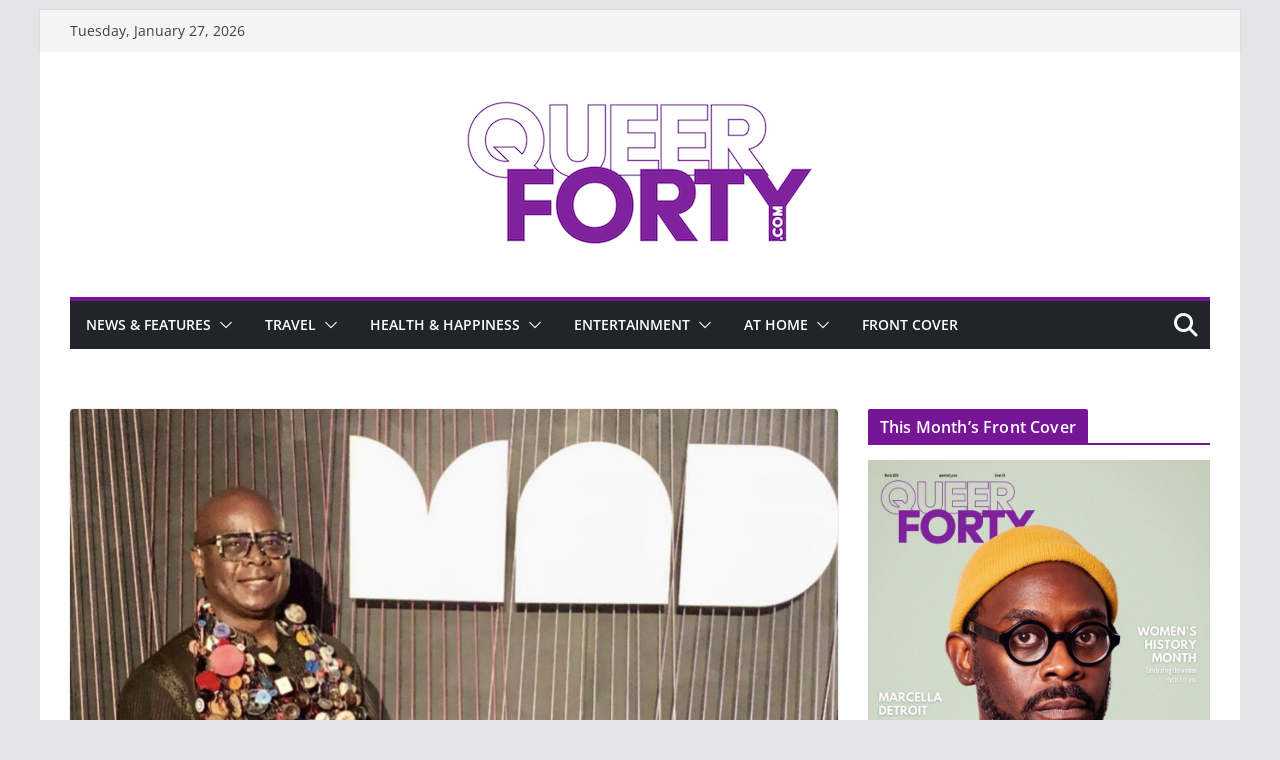

--- FILE ---
content_type: text/html; charset=UTF-8
request_url: https://queerforty.com/celebrate-national-crafting-month-with-artist-beau-mccall
body_size: 44427
content:
		<!doctype html>
		<html lang="en-US">
		
<head>

			<meta charset="UTF-8"/>
		<meta name="viewport" content="width=device-width, initial-scale=1">
		<link rel="profile" href="https://gmpg.org/xfn/11"/>
		
	<meta name='robots' content='index, follow, max-image-preview:large, max-snippet:-1, max-video-preview:-1' />

	<!-- This site is optimized with the Yoast SEO plugin v26.0 - https://yoast.com/wordpress/plugins/seo/ -->
	<title>Celebrate National Crafting Month with artist Beau McCall! - Queer Forty</title>
	<meta name="description" content="March is National Crafting Month! Harlem, New York City-based, critically-acclaimed, mixed media artist Beau McCall&#039;s merchandise recently launched on sale at the Museum of Arts and Design in NYC. If you are in Manhattan and want a souvenir that is beyond, not to mention created by a prominent queer Black artist, do drop by!" />
	<link rel="canonical" href="https://queerforty.com/celebrate-national-crafting-month-with-artist-beau-mccall" />
	<meta property="og:locale" content="en_US" />
	<meta property="og:type" content="article" />
	<meta property="og:title" content="Celebrate National Crafting Month with artist Beau McCall! - Queer Forty" />
	<meta property="og:description" content="March is National Crafting Month! Harlem, New York City-based, critically-acclaimed, mixed media artist Beau McCall&#039;s merchandise recently launched on sale at the Museum of Arts and Design in NYC. If you are in Manhattan and want a souvenir that is beyond, not to mention created by a prominent queer Black artist, do drop by!" />
	<meta property="og:url" content="https://queerforty.com/celebrate-national-crafting-month-with-artist-beau-mccall" />
	<meta property="og:site_name" content="Queer Forty" />
	<meta property="article:publisher" content="https://www.facebook.com/queerforty" />
	<meta property="article:published_time" content="2023-03-17T10:54:00+00:00" />
	<meta property="og:image" content="https://queerforty.com/wp-content/uploads/2023/03/Screen-Shot-2023-03-14-at-12.13.26-PM.jpg" />
	<meta property="og:image:width" content="1902" />
	<meta property="og:image:height" content="1416" />
	<meta property="og:image:type" content="image/jpeg" />
	<meta name="author" content="Queer Forty Staff" />
	<meta name="twitter:card" content="summary_large_image" />
	<meta name="twitter:creator" content="@queerforty" />
	<meta name="twitter:site" content="@queerforty" />
	<meta name="twitter:label1" content="Written by" />
	<meta name="twitter:data1" content="Queer Forty Staff" />
	<meta name="twitter:label2" content="Est. reading time" />
	<meta name="twitter:data2" content="5 minutes" />
	<script type="application/ld+json" class="yoast-schema-graph">{"@context":"https://schema.org","@graph":[{"@type":"Article","@id":"https://queerforty.com/celebrate-national-crafting-month-with-artist-beau-mccall#article","isPartOf":{"@id":"https://queerforty.com/celebrate-national-crafting-month-with-artist-beau-mccall"},"author":{"name":"Queer Forty Staff","@id":"https://queerforty.com/#/schema/person/31641f610811a17dc47eeee875448681"},"headline":"Celebrate National Crafting Month with artist Beau McCall!","datePublished":"2023-03-17T10:54:00+00:00","mainEntityOfPage":{"@id":"https://queerforty.com/celebrate-national-crafting-month-with-artist-beau-mccall"},"wordCount":619,"commentCount":0,"publisher":{"@id":"https://queerforty.com/#organization"},"image":{"@id":"https://queerforty.com/celebrate-national-crafting-month-with-artist-beau-mccall#primaryimage"},"thumbnailUrl":"https://queerforty.com/wp-content/uploads/2023/03/Screen-Shot-2023-03-14-at-12.13.26-PM.jpg","keywords":["beau mccall","manhattan","Museum of Art and Design","new york lgbtq artist","queer art","queer black artists"],"articleSection":["Art","Local"],"inLanguage":"en-US","potentialAction":[{"@type":"CommentAction","name":"Comment","target":["https://queerforty.com/celebrate-national-crafting-month-with-artist-beau-mccall#respond"]}]},{"@type":"WebPage","@id":"https://queerforty.com/celebrate-national-crafting-month-with-artist-beau-mccall","url":"https://queerforty.com/celebrate-national-crafting-month-with-artist-beau-mccall","name":"Celebrate National Crafting Month with artist Beau McCall! - Queer Forty","isPartOf":{"@id":"https://queerforty.com/#website"},"primaryImageOfPage":{"@id":"https://queerforty.com/celebrate-national-crafting-month-with-artist-beau-mccall#primaryimage"},"image":{"@id":"https://queerforty.com/celebrate-national-crafting-month-with-artist-beau-mccall#primaryimage"},"thumbnailUrl":"https://queerforty.com/wp-content/uploads/2023/03/Screen-Shot-2023-03-14-at-12.13.26-PM.jpg","datePublished":"2023-03-17T10:54:00+00:00","description":"March is National Crafting Month! Harlem, New York City-based, critically-acclaimed, mixed media artist Beau McCall's merchandise recently launched on sale at the Museum of Arts and Design in NYC. If you are in Manhattan and want a souvenir that is beyond, not to mention created by a prominent queer Black artist, do drop by!","breadcrumb":{"@id":"https://queerforty.com/celebrate-national-crafting-month-with-artist-beau-mccall#breadcrumb"},"inLanguage":"en-US","potentialAction":[{"@type":"ReadAction","target":["https://queerforty.com/celebrate-national-crafting-month-with-artist-beau-mccall"]}]},{"@type":"ImageObject","inLanguage":"en-US","@id":"https://queerforty.com/celebrate-national-crafting-month-with-artist-beau-mccall#primaryimage","url":"https://queerforty.com/wp-content/uploads/2023/03/Screen-Shot-2023-03-14-at-12.13.26-PM.jpg","contentUrl":"https://queerforty.com/wp-content/uploads/2023/03/Screen-Shot-2023-03-14-at-12.13.26-PM.jpg","width":1902,"height":1416,"caption":"Beau McCall | Instagram"},{"@type":"BreadcrumbList","@id":"https://queerforty.com/celebrate-national-crafting-month-with-artist-beau-mccall#breadcrumb","itemListElement":[{"@type":"ListItem","position":1,"name":"Home","item":"https://queerforty.com/"},{"@type":"ListItem","position":2,"name":"Celebrate National Crafting Month with artist Beau McCall!"}]},{"@type":"WebSite","@id":"https://queerforty.com/#website","url":"https://queerforty.com/","name":"Queer Forty","description":"Life is just beginning!","publisher":{"@id":"https://queerforty.com/#organization"},"potentialAction":[{"@type":"SearchAction","target":{"@type":"EntryPoint","urlTemplate":"https://queerforty.com/?s={search_term_string}"},"query-input":{"@type":"PropertyValueSpecification","valueRequired":true,"valueName":"search_term_string"}}],"inLanguage":"en-US"},{"@type":"Organization","@id":"https://queerforty.com/#organization","name":"Queer Forty","url":"https://queerforty.com/","logo":{"@type":"ImageObject","inLanguage":"en-US","@id":"https://queerforty.com/#/schema/logo/image/","url":"https://queerforty.com/wp-content/uploads/2018/08/cropped-cropped-cropped-New-Queer-Forty-small-4.png","contentUrl":"https://queerforty.com/wp-content/uploads/2018/08/cropped-cropped-cropped-New-Queer-Forty-small-4.png","width":400,"height":198,"caption":"Queer Forty"},"image":{"@id":"https://queerforty.com/#/schema/logo/image/"},"sameAs":["https://www.facebook.com/queerforty","https://x.com/queerforty","https://www.instagram.com/queerforty"]},{"@type":"Person","@id":"https://queerforty.com/#/schema/person/31641f610811a17dc47eeee875448681","name":"Queer Forty Staff","image":{"@type":"ImageObject","inLanguage":"en-US","@id":"https://queerforty.com/#/schema/person/image/","url":"https://queerforty.com/wp-content/uploads/2018/08/New-Queer-Forty-Square-small-150x150.png","contentUrl":"https://queerforty.com/wp-content/uploads/2018/08/New-Queer-Forty-Square-small-150x150.png","caption":"Queer Forty Staff"},"description":"Queer Forty writing staff work hard to bring you all the latest articles to help inspire and inform.","url":"https://queerforty.com/author/g50plus-staff"}]}</script>
	<!-- / Yoast SEO plugin. -->


<link rel='dns-prefetch' href='//cc.cdn.civiccomputing.com' />
<link rel='dns-prefetch' href='//www.googletagmanager.com' />
<link rel='dns-prefetch' href='//stats.wp.com' />
<link rel='dns-prefetch' href='//use.fontawesome.com' />
<link rel='dns-prefetch' href='//v0.wordpress.com' />
<link rel='dns-prefetch' href='//pagead2.googlesyndication.com' />
<link rel="alternate" type="application/rss+xml" title="Queer Forty &raquo; Feed" href="https://queerforty.com/feed" />
<link rel="alternate" type="application/rss+xml" title="Queer Forty &raquo; Comments Feed" href="https://queerforty.com/comments/feed" />
<link rel="alternate" type="application/rss+xml" title="Queer Forty &raquo; Celebrate National Crafting Month with artist Beau McCall! Comments Feed" href="https://queerforty.com/celebrate-national-crafting-month-with-artist-beau-mccall/feed" />
<link rel="alternate" title="oEmbed (JSON)" type="application/json+oembed" href="https://queerforty.com/wp-json/oembed/1.0/embed?url=https%3A%2F%2Fqueerforty.com%2Fcelebrate-national-crafting-month-with-artist-beau-mccall" />
<link rel="alternate" title="oEmbed (XML)" type="text/xml+oembed" href="https://queerforty.com/wp-json/oembed/1.0/embed?url=https%3A%2F%2Fqueerforty.com%2Fcelebrate-national-crafting-month-with-artist-beau-mccall&#038;format=xml" />
		<!-- This site uses the Google Analytics by MonsterInsights plugin v9.8.0 - Using Analytics tracking - https://www.monsterinsights.com/ -->
							<script src="//www.googletagmanager.com/gtag/js?id=G-3P3CTCBLVF"  data-cfasync="false" data-wpfc-render="false" type="text/javascript" async></script>
			<script data-cfasync="false" data-wpfc-render="false" type="text/javascript">
				var mi_version = '9.8.0';
				var mi_track_user = true;
				var mi_no_track_reason = '';
								var MonsterInsightsDefaultLocations = {"page_location":"https:\/\/queerforty.com\/celebrate-national-crafting-month-with-artist-beau-mccall\/"};
								if ( typeof MonsterInsightsPrivacyGuardFilter === 'function' ) {
					var MonsterInsightsLocations = (typeof MonsterInsightsExcludeQuery === 'object') ? MonsterInsightsPrivacyGuardFilter( MonsterInsightsExcludeQuery ) : MonsterInsightsPrivacyGuardFilter( MonsterInsightsDefaultLocations );
				} else {
					var MonsterInsightsLocations = (typeof MonsterInsightsExcludeQuery === 'object') ? MonsterInsightsExcludeQuery : MonsterInsightsDefaultLocations;
				}

								var disableStrs = [
										'ga-disable-G-3P3CTCBLVF',
									];

				/* Function to detect opted out users */
				function __gtagTrackerIsOptedOut() {
					for (var index = 0; index < disableStrs.length; index++) {
						if (document.cookie.indexOf(disableStrs[index] + '=true') > -1) {
							return true;
						}
					}

					return false;
				}

				/* Disable tracking if the opt-out cookie exists. */
				if (__gtagTrackerIsOptedOut()) {
					for (var index = 0; index < disableStrs.length; index++) {
						window[disableStrs[index]] = true;
					}
				}

				/* Opt-out function */
				function __gtagTrackerOptout() {
					for (var index = 0; index < disableStrs.length; index++) {
						document.cookie = disableStrs[index] + '=true; expires=Thu, 31 Dec 2099 23:59:59 UTC; path=/';
						window[disableStrs[index]] = true;
					}
				}

				if ('undefined' === typeof gaOptout) {
					function gaOptout() {
						__gtagTrackerOptout();
					}
				}
								window.dataLayer = window.dataLayer || [];

				window.MonsterInsightsDualTracker = {
					helpers: {},
					trackers: {},
				};
				if (mi_track_user) {
					function __gtagDataLayer() {
						dataLayer.push(arguments);
					}

					function __gtagTracker(type, name, parameters) {
						if (!parameters) {
							parameters = {};
						}

						if (parameters.send_to) {
							__gtagDataLayer.apply(null, arguments);
							return;
						}

						if (type === 'event') {
														parameters.send_to = monsterinsights_frontend.v4_id;
							var hookName = name;
							if (typeof parameters['event_category'] !== 'undefined') {
								hookName = parameters['event_category'] + ':' + name;
							}

							if (typeof MonsterInsightsDualTracker.trackers[hookName] !== 'undefined') {
								MonsterInsightsDualTracker.trackers[hookName](parameters);
							} else {
								__gtagDataLayer('event', name, parameters);
							}
							
						} else {
							__gtagDataLayer.apply(null, arguments);
						}
					}

					__gtagTracker('js', new Date());
					__gtagTracker('set', {
						'developer_id.dZGIzZG': true,
											});
					if ( MonsterInsightsLocations.page_location ) {
						__gtagTracker('set', MonsterInsightsLocations);
					}
										__gtagTracker('config', 'G-3P3CTCBLVF', {"forceSSL":"true","link_attribution":"true"} );
										window.gtag = __gtagTracker;										(function () {
						/* https://developers.google.com/analytics/devguides/collection/analyticsjs/ */
						/* ga and __gaTracker compatibility shim. */
						var noopfn = function () {
							return null;
						};
						var newtracker = function () {
							return new Tracker();
						};
						var Tracker = function () {
							return null;
						};
						var p = Tracker.prototype;
						p.get = noopfn;
						p.set = noopfn;
						p.send = function () {
							var args = Array.prototype.slice.call(arguments);
							args.unshift('send');
							__gaTracker.apply(null, args);
						};
						var __gaTracker = function () {
							var len = arguments.length;
							if (len === 0) {
								return;
							}
							var f = arguments[len - 1];
							if (typeof f !== 'object' || f === null || typeof f.hitCallback !== 'function') {
								if ('send' === arguments[0]) {
									var hitConverted, hitObject = false, action;
									if ('event' === arguments[1]) {
										if ('undefined' !== typeof arguments[3]) {
											hitObject = {
												'eventAction': arguments[3],
												'eventCategory': arguments[2],
												'eventLabel': arguments[4],
												'value': arguments[5] ? arguments[5] : 1,
											}
										}
									}
									if ('pageview' === arguments[1]) {
										if ('undefined' !== typeof arguments[2]) {
											hitObject = {
												'eventAction': 'page_view',
												'page_path': arguments[2],
											}
										}
									}
									if (typeof arguments[2] === 'object') {
										hitObject = arguments[2];
									}
									if (typeof arguments[5] === 'object') {
										Object.assign(hitObject, arguments[5]);
									}
									if ('undefined' !== typeof arguments[1].hitType) {
										hitObject = arguments[1];
										if ('pageview' === hitObject.hitType) {
											hitObject.eventAction = 'page_view';
										}
									}
									if (hitObject) {
										action = 'timing' === arguments[1].hitType ? 'timing_complete' : hitObject.eventAction;
										hitConverted = mapArgs(hitObject);
										__gtagTracker('event', action, hitConverted);
									}
								}
								return;
							}

							function mapArgs(args) {
								var arg, hit = {};
								var gaMap = {
									'eventCategory': 'event_category',
									'eventAction': 'event_action',
									'eventLabel': 'event_label',
									'eventValue': 'event_value',
									'nonInteraction': 'non_interaction',
									'timingCategory': 'event_category',
									'timingVar': 'name',
									'timingValue': 'value',
									'timingLabel': 'event_label',
									'page': 'page_path',
									'location': 'page_location',
									'title': 'page_title',
									'referrer' : 'page_referrer',
								};
								for (arg in args) {
																		if (!(!args.hasOwnProperty(arg) || !gaMap.hasOwnProperty(arg))) {
										hit[gaMap[arg]] = args[arg];
									} else {
										hit[arg] = args[arg];
									}
								}
								return hit;
							}

							try {
								f.hitCallback();
							} catch (ex) {
							}
						};
						__gaTracker.create = newtracker;
						__gaTracker.getByName = newtracker;
						__gaTracker.getAll = function () {
							return [];
						};
						__gaTracker.remove = noopfn;
						__gaTracker.loaded = true;
						window['__gaTracker'] = __gaTracker;
					})();
									} else {
										console.log("");
					(function () {
						function __gtagTracker() {
							return null;
						}

						window['__gtagTracker'] = __gtagTracker;
						window['gtag'] = __gtagTracker;
					})();
									}
			</script>
			
							<!-- / Google Analytics by MonsterInsights -->
		<!-- queerforty.com is managing ads with Advanced Ads 2.0.16 – https://wpadvancedads.com/ --><script id="queer-ready">
			window.advanced_ads_ready=function(e,a){a=a||"complete";var d=function(e){return"interactive"===a?"loading"!==e:"complete"===e};d(document.readyState)?e():document.addEventListener("readystatechange",(function(a){d(a.target.readyState)&&e()}),{once:"interactive"===a})},window.advanced_ads_ready_queue=window.advanced_ads_ready_queue||[];		</script>
		<style id='wp-img-auto-sizes-contain-inline-css' type='text/css'>
img:is([sizes=auto i],[sizes^="auto," i]){contain-intrinsic-size:3000px 1500px}
/*# sourceURL=wp-img-auto-sizes-contain-inline-css */
</style>
<style id='wp-emoji-styles-inline-css' type='text/css'>

	img.wp-smiley, img.emoji {
		display: inline !important;
		border: none !important;
		box-shadow: none !important;
		height: 1em !important;
		width: 1em !important;
		margin: 0 0.07em !important;
		vertical-align: -0.1em !important;
		background: none !important;
		padding: 0 !important;
	}
/*# sourceURL=wp-emoji-styles-inline-css */
</style>
<link rel='stylesheet' id='wp-block-library-css' href='https://queerforty.com/wp-includes/css/dist/block-library/style.min.css?ver=6.9' type='text/css' media='all' />
<style id='wp-block-heading-inline-css' type='text/css'>
h1:where(.wp-block-heading).has-background,h2:where(.wp-block-heading).has-background,h3:where(.wp-block-heading).has-background,h4:where(.wp-block-heading).has-background,h5:where(.wp-block-heading).has-background,h6:where(.wp-block-heading).has-background{padding:1.25em 2.375em}h1.has-text-align-left[style*=writing-mode]:where([style*=vertical-lr]),h1.has-text-align-right[style*=writing-mode]:where([style*=vertical-rl]),h2.has-text-align-left[style*=writing-mode]:where([style*=vertical-lr]),h2.has-text-align-right[style*=writing-mode]:where([style*=vertical-rl]),h3.has-text-align-left[style*=writing-mode]:where([style*=vertical-lr]),h3.has-text-align-right[style*=writing-mode]:where([style*=vertical-rl]),h4.has-text-align-left[style*=writing-mode]:where([style*=vertical-lr]),h4.has-text-align-right[style*=writing-mode]:where([style*=vertical-rl]),h5.has-text-align-left[style*=writing-mode]:where([style*=vertical-lr]),h5.has-text-align-right[style*=writing-mode]:where([style*=vertical-rl]),h6.has-text-align-left[style*=writing-mode]:where([style*=vertical-lr]),h6.has-text-align-right[style*=writing-mode]:where([style*=vertical-rl]){rotate:180deg}
/*# sourceURL=https://queerforty.com/wp-includes/blocks/heading/style.min.css */
</style>
<style id='wp-block-image-inline-css' type='text/css'>
.wp-block-image>a,.wp-block-image>figure>a{display:inline-block}.wp-block-image img{box-sizing:border-box;height:auto;max-width:100%;vertical-align:bottom}@media not (prefers-reduced-motion){.wp-block-image img.hide{visibility:hidden}.wp-block-image img.show{animation:show-content-image .4s}}.wp-block-image[style*=border-radius] img,.wp-block-image[style*=border-radius]>a{border-radius:inherit}.wp-block-image.has-custom-border img{box-sizing:border-box}.wp-block-image.aligncenter{text-align:center}.wp-block-image.alignfull>a,.wp-block-image.alignwide>a{width:100%}.wp-block-image.alignfull img,.wp-block-image.alignwide img{height:auto;width:100%}.wp-block-image .aligncenter,.wp-block-image .alignleft,.wp-block-image .alignright,.wp-block-image.aligncenter,.wp-block-image.alignleft,.wp-block-image.alignright{display:table}.wp-block-image .aligncenter>figcaption,.wp-block-image .alignleft>figcaption,.wp-block-image .alignright>figcaption,.wp-block-image.aligncenter>figcaption,.wp-block-image.alignleft>figcaption,.wp-block-image.alignright>figcaption{caption-side:bottom;display:table-caption}.wp-block-image .alignleft{float:left;margin:.5em 1em .5em 0}.wp-block-image .alignright{float:right;margin:.5em 0 .5em 1em}.wp-block-image .aligncenter{margin-left:auto;margin-right:auto}.wp-block-image :where(figcaption){margin-bottom:1em;margin-top:.5em}.wp-block-image.is-style-circle-mask img{border-radius:9999px}@supports ((-webkit-mask-image:none) or (mask-image:none)) or (-webkit-mask-image:none){.wp-block-image.is-style-circle-mask img{border-radius:0;-webkit-mask-image:url('data:image/svg+xml;utf8,<svg viewBox="0 0 100 100" xmlns="http://www.w3.org/2000/svg"><circle cx="50" cy="50" r="50"/></svg>');mask-image:url('data:image/svg+xml;utf8,<svg viewBox="0 0 100 100" xmlns="http://www.w3.org/2000/svg"><circle cx="50" cy="50" r="50"/></svg>');mask-mode:alpha;-webkit-mask-position:center;mask-position:center;-webkit-mask-repeat:no-repeat;mask-repeat:no-repeat;-webkit-mask-size:contain;mask-size:contain}}:root :where(.wp-block-image.is-style-rounded img,.wp-block-image .is-style-rounded img){border-radius:9999px}.wp-block-image figure{margin:0}.wp-lightbox-container{display:flex;flex-direction:column;position:relative}.wp-lightbox-container img{cursor:zoom-in}.wp-lightbox-container img:hover+button{opacity:1}.wp-lightbox-container button{align-items:center;backdrop-filter:blur(16px) saturate(180%);background-color:#5a5a5a40;border:none;border-radius:4px;cursor:zoom-in;display:flex;height:20px;justify-content:center;opacity:0;padding:0;position:absolute;right:16px;text-align:center;top:16px;width:20px;z-index:100}@media not (prefers-reduced-motion){.wp-lightbox-container button{transition:opacity .2s ease}}.wp-lightbox-container button:focus-visible{outline:3px auto #5a5a5a40;outline:3px auto -webkit-focus-ring-color;outline-offset:3px}.wp-lightbox-container button:hover{cursor:pointer;opacity:1}.wp-lightbox-container button:focus{opacity:1}.wp-lightbox-container button:focus,.wp-lightbox-container button:hover,.wp-lightbox-container button:not(:hover):not(:active):not(.has-background){background-color:#5a5a5a40;border:none}.wp-lightbox-overlay{box-sizing:border-box;cursor:zoom-out;height:100vh;left:0;overflow:hidden;position:fixed;top:0;visibility:hidden;width:100%;z-index:100000}.wp-lightbox-overlay .close-button{align-items:center;cursor:pointer;display:flex;justify-content:center;min-height:40px;min-width:40px;padding:0;position:absolute;right:calc(env(safe-area-inset-right) + 16px);top:calc(env(safe-area-inset-top) + 16px);z-index:5000000}.wp-lightbox-overlay .close-button:focus,.wp-lightbox-overlay .close-button:hover,.wp-lightbox-overlay .close-button:not(:hover):not(:active):not(.has-background){background:none;border:none}.wp-lightbox-overlay .lightbox-image-container{height:var(--wp--lightbox-container-height);left:50%;overflow:hidden;position:absolute;top:50%;transform:translate(-50%,-50%);transform-origin:top left;width:var(--wp--lightbox-container-width);z-index:9999999999}.wp-lightbox-overlay .wp-block-image{align-items:center;box-sizing:border-box;display:flex;height:100%;justify-content:center;margin:0;position:relative;transform-origin:0 0;width:100%;z-index:3000000}.wp-lightbox-overlay .wp-block-image img{height:var(--wp--lightbox-image-height);min-height:var(--wp--lightbox-image-height);min-width:var(--wp--lightbox-image-width);width:var(--wp--lightbox-image-width)}.wp-lightbox-overlay .wp-block-image figcaption{display:none}.wp-lightbox-overlay button{background:none;border:none}.wp-lightbox-overlay .scrim{background-color:#fff;height:100%;opacity:.9;position:absolute;width:100%;z-index:2000000}.wp-lightbox-overlay.active{visibility:visible}@media not (prefers-reduced-motion){.wp-lightbox-overlay.active{animation:turn-on-visibility .25s both}.wp-lightbox-overlay.active img{animation:turn-on-visibility .35s both}.wp-lightbox-overlay.show-closing-animation:not(.active){animation:turn-off-visibility .35s both}.wp-lightbox-overlay.show-closing-animation:not(.active) img{animation:turn-off-visibility .25s both}.wp-lightbox-overlay.zoom.active{animation:none;opacity:1;visibility:visible}.wp-lightbox-overlay.zoom.active .lightbox-image-container{animation:lightbox-zoom-in .4s}.wp-lightbox-overlay.zoom.active .lightbox-image-container img{animation:none}.wp-lightbox-overlay.zoom.active .scrim{animation:turn-on-visibility .4s forwards}.wp-lightbox-overlay.zoom.show-closing-animation:not(.active){animation:none}.wp-lightbox-overlay.zoom.show-closing-animation:not(.active) .lightbox-image-container{animation:lightbox-zoom-out .4s}.wp-lightbox-overlay.zoom.show-closing-animation:not(.active) .lightbox-image-container img{animation:none}.wp-lightbox-overlay.zoom.show-closing-animation:not(.active) .scrim{animation:turn-off-visibility .4s forwards}}@keyframes show-content-image{0%{visibility:hidden}99%{visibility:hidden}to{visibility:visible}}@keyframes turn-on-visibility{0%{opacity:0}to{opacity:1}}@keyframes turn-off-visibility{0%{opacity:1;visibility:visible}99%{opacity:0;visibility:visible}to{opacity:0;visibility:hidden}}@keyframes lightbox-zoom-in{0%{transform:translate(calc((-100vw + var(--wp--lightbox-scrollbar-width))/2 + var(--wp--lightbox-initial-left-position)),calc(-50vh + var(--wp--lightbox-initial-top-position))) scale(var(--wp--lightbox-scale))}to{transform:translate(-50%,-50%) scale(1)}}@keyframes lightbox-zoom-out{0%{transform:translate(-50%,-50%) scale(1);visibility:visible}99%{visibility:visible}to{transform:translate(calc((-100vw + var(--wp--lightbox-scrollbar-width))/2 + var(--wp--lightbox-initial-left-position)),calc(-50vh + var(--wp--lightbox-initial-top-position))) scale(var(--wp--lightbox-scale));visibility:hidden}}
/*# sourceURL=https://queerforty.com/wp-includes/blocks/image/style.min.css */
</style>
<style id='wp-block-image-theme-inline-css' type='text/css'>
:root :where(.wp-block-image figcaption){color:#555;font-size:13px;text-align:center}.is-dark-theme :root :where(.wp-block-image figcaption){color:#ffffffa6}.wp-block-image{margin:0 0 1em}
/*# sourceURL=https://queerforty.com/wp-includes/blocks/image/theme.min.css */
</style>
<style id='wp-block-paragraph-inline-css' type='text/css'>
.is-small-text{font-size:.875em}.is-regular-text{font-size:1em}.is-large-text{font-size:2.25em}.is-larger-text{font-size:3em}.has-drop-cap:not(:focus):first-letter{float:left;font-size:8.4em;font-style:normal;font-weight:100;line-height:.68;margin:.05em .1em 0 0;text-transform:uppercase}body.rtl .has-drop-cap:not(:focus):first-letter{float:none;margin-left:.1em}p.has-drop-cap.has-background{overflow:hidden}:root :where(p.has-background){padding:1.25em 2.375em}:where(p.has-text-color:not(.has-link-color)) a{color:inherit}p.has-text-align-left[style*="writing-mode:vertical-lr"],p.has-text-align-right[style*="writing-mode:vertical-rl"]{rotate:180deg}
/*# sourceURL=https://queerforty.com/wp-includes/blocks/paragraph/style.min.css */
</style>
<style id='global-styles-inline-css' type='text/css'>
:root{--wp--preset--aspect-ratio--square: 1;--wp--preset--aspect-ratio--4-3: 4/3;--wp--preset--aspect-ratio--3-4: 3/4;--wp--preset--aspect-ratio--3-2: 3/2;--wp--preset--aspect-ratio--2-3: 2/3;--wp--preset--aspect-ratio--16-9: 16/9;--wp--preset--aspect-ratio--9-16: 9/16;--wp--preset--color--black: #000000;--wp--preset--color--cyan-bluish-gray: #abb8c3;--wp--preset--color--white: #ffffff;--wp--preset--color--pale-pink: #f78da7;--wp--preset--color--vivid-red: #cf2e2e;--wp--preset--color--luminous-vivid-orange: #ff6900;--wp--preset--color--luminous-vivid-amber: #fcb900;--wp--preset--color--light-green-cyan: #7bdcb5;--wp--preset--color--vivid-green-cyan: #00d084;--wp--preset--color--pale-cyan-blue: #8ed1fc;--wp--preset--color--vivid-cyan-blue: #0693e3;--wp--preset--color--vivid-purple: #9b51e0;--wp--preset--gradient--vivid-cyan-blue-to-vivid-purple: linear-gradient(135deg,rgb(6,147,227) 0%,rgb(155,81,224) 100%);--wp--preset--gradient--light-green-cyan-to-vivid-green-cyan: linear-gradient(135deg,rgb(122,220,180) 0%,rgb(0,208,130) 100%);--wp--preset--gradient--luminous-vivid-amber-to-luminous-vivid-orange: linear-gradient(135deg,rgb(252,185,0) 0%,rgb(255,105,0) 100%);--wp--preset--gradient--luminous-vivid-orange-to-vivid-red: linear-gradient(135deg,rgb(255,105,0) 0%,rgb(207,46,46) 100%);--wp--preset--gradient--very-light-gray-to-cyan-bluish-gray: linear-gradient(135deg,rgb(238,238,238) 0%,rgb(169,184,195) 100%);--wp--preset--gradient--cool-to-warm-spectrum: linear-gradient(135deg,rgb(74,234,220) 0%,rgb(151,120,209) 20%,rgb(207,42,186) 40%,rgb(238,44,130) 60%,rgb(251,105,98) 80%,rgb(254,248,76) 100%);--wp--preset--gradient--blush-light-purple: linear-gradient(135deg,rgb(255,206,236) 0%,rgb(152,150,240) 100%);--wp--preset--gradient--blush-bordeaux: linear-gradient(135deg,rgb(254,205,165) 0%,rgb(254,45,45) 50%,rgb(107,0,62) 100%);--wp--preset--gradient--luminous-dusk: linear-gradient(135deg,rgb(255,203,112) 0%,rgb(199,81,192) 50%,rgb(65,88,208) 100%);--wp--preset--gradient--pale-ocean: linear-gradient(135deg,rgb(255,245,203) 0%,rgb(182,227,212) 50%,rgb(51,167,181) 100%);--wp--preset--gradient--electric-grass: linear-gradient(135deg,rgb(202,248,128) 0%,rgb(113,206,126) 100%);--wp--preset--gradient--midnight: linear-gradient(135deg,rgb(2,3,129) 0%,rgb(40,116,252) 100%);--wp--preset--font-size--small: 13px;--wp--preset--font-size--medium: 20px;--wp--preset--font-size--large: 36px;--wp--preset--font-size--x-large: 42px;--wp--preset--spacing--20: 0.44rem;--wp--preset--spacing--30: 0.67rem;--wp--preset--spacing--40: 1rem;--wp--preset--spacing--50: 1.5rem;--wp--preset--spacing--60: 2.25rem;--wp--preset--spacing--70: 3.38rem;--wp--preset--spacing--80: 5.06rem;--wp--preset--shadow--natural: 6px 6px 9px rgba(0, 0, 0, 0.2);--wp--preset--shadow--deep: 12px 12px 50px rgba(0, 0, 0, 0.4);--wp--preset--shadow--sharp: 6px 6px 0px rgba(0, 0, 0, 0.2);--wp--preset--shadow--outlined: 6px 6px 0px -3px rgb(255, 255, 255), 6px 6px rgb(0, 0, 0);--wp--preset--shadow--crisp: 6px 6px 0px rgb(0, 0, 0);}:where(body) { margin: 0; }.wp-site-blocks > .alignleft { float: left; margin-right: 2em; }.wp-site-blocks > .alignright { float: right; margin-left: 2em; }.wp-site-blocks > .aligncenter { justify-content: center; margin-left: auto; margin-right: auto; }:where(.wp-site-blocks) > * { margin-block-start: 24px; margin-block-end: 0; }:where(.wp-site-blocks) > :first-child { margin-block-start: 0; }:where(.wp-site-blocks) > :last-child { margin-block-end: 0; }:root { --wp--style--block-gap: 24px; }:root :where(.is-layout-flow) > :first-child{margin-block-start: 0;}:root :where(.is-layout-flow) > :last-child{margin-block-end: 0;}:root :where(.is-layout-flow) > *{margin-block-start: 24px;margin-block-end: 0;}:root :where(.is-layout-constrained) > :first-child{margin-block-start: 0;}:root :where(.is-layout-constrained) > :last-child{margin-block-end: 0;}:root :where(.is-layout-constrained) > *{margin-block-start: 24px;margin-block-end: 0;}:root :where(.is-layout-flex){gap: 24px;}:root :where(.is-layout-grid){gap: 24px;}.is-layout-flow > .alignleft{float: left;margin-inline-start: 0;margin-inline-end: 2em;}.is-layout-flow > .alignright{float: right;margin-inline-start: 2em;margin-inline-end: 0;}.is-layout-flow > .aligncenter{margin-left: auto !important;margin-right: auto !important;}.is-layout-constrained > .alignleft{float: left;margin-inline-start: 0;margin-inline-end: 2em;}.is-layout-constrained > .alignright{float: right;margin-inline-start: 2em;margin-inline-end: 0;}.is-layout-constrained > .aligncenter{margin-left: auto !important;margin-right: auto !important;}.is-layout-constrained > :where(:not(.alignleft):not(.alignright):not(.alignfull)){margin-left: auto !important;margin-right: auto !important;}body .is-layout-flex{display: flex;}.is-layout-flex{flex-wrap: wrap;align-items: center;}.is-layout-flex > :is(*, div){margin: 0;}body .is-layout-grid{display: grid;}.is-layout-grid > :is(*, div){margin: 0;}body{padding-top: 0px;padding-right: 0px;padding-bottom: 0px;padding-left: 0px;}a:where(:not(.wp-element-button)){text-decoration: underline;}:root :where(.wp-element-button, .wp-block-button__link){background-color: #32373c;border-width: 0;color: #fff;font-family: inherit;font-size: inherit;font-style: inherit;font-weight: inherit;letter-spacing: inherit;line-height: inherit;padding-top: calc(0.667em + 2px);padding-right: calc(1.333em + 2px);padding-bottom: calc(0.667em + 2px);padding-left: calc(1.333em + 2px);text-decoration: none;text-transform: inherit;}.has-black-color{color: var(--wp--preset--color--black) !important;}.has-cyan-bluish-gray-color{color: var(--wp--preset--color--cyan-bluish-gray) !important;}.has-white-color{color: var(--wp--preset--color--white) !important;}.has-pale-pink-color{color: var(--wp--preset--color--pale-pink) !important;}.has-vivid-red-color{color: var(--wp--preset--color--vivid-red) !important;}.has-luminous-vivid-orange-color{color: var(--wp--preset--color--luminous-vivid-orange) !important;}.has-luminous-vivid-amber-color{color: var(--wp--preset--color--luminous-vivid-amber) !important;}.has-light-green-cyan-color{color: var(--wp--preset--color--light-green-cyan) !important;}.has-vivid-green-cyan-color{color: var(--wp--preset--color--vivid-green-cyan) !important;}.has-pale-cyan-blue-color{color: var(--wp--preset--color--pale-cyan-blue) !important;}.has-vivid-cyan-blue-color{color: var(--wp--preset--color--vivid-cyan-blue) !important;}.has-vivid-purple-color{color: var(--wp--preset--color--vivid-purple) !important;}.has-black-background-color{background-color: var(--wp--preset--color--black) !important;}.has-cyan-bluish-gray-background-color{background-color: var(--wp--preset--color--cyan-bluish-gray) !important;}.has-white-background-color{background-color: var(--wp--preset--color--white) !important;}.has-pale-pink-background-color{background-color: var(--wp--preset--color--pale-pink) !important;}.has-vivid-red-background-color{background-color: var(--wp--preset--color--vivid-red) !important;}.has-luminous-vivid-orange-background-color{background-color: var(--wp--preset--color--luminous-vivid-orange) !important;}.has-luminous-vivid-amber-background-color{background-color: var(--wp--preset--color--luminous-vivid-amber) !important;}.has-light-green-cyan-background-color{background-color: var(--wp--preset--color--light-green-cyan) !important;}.has-vivid-green-cyan-background-color{background-color: var(--wp--preset--color--vivid-green-cyan) !important;}.has-pale-cyan-blue-background-color{background-color: var(--wp--preset--color--pale-cyan-blue) !important;}.has-vivid-cyan-blue-background-color{background-color: var(--wp--preset--color--vivid-cyan-blue) !important;}.has-vivid-purple-background-color{background-color: var(--wp--preset--color--vivid-purple) !important;}.has-black-border-color{border-color: var(--wp--preset--color--black) !important;}.has-cyan-bluish-gray-border-color{border-color: var(--wp--preset--color--cyan-bluish-gray) !important;}.has-white-border-color{border-color: var(--wp--preset--color--white) !important;}.has-pale-pink-border-color{border-color: var(--wp--preset--color--pale-pink) !important;}.has-vivid-red-border-color{border-color: var(--wp--preset--color--vivid-red) !important;}.has-luminous-vivid-orange-border-color{border-color: var(--wp--preset--color--luminous-vivid-orange) !important;}.has-luminous-vivid-amber-border-color{border-color: var(--wp--preset--color--luminous-vivid-amber) !important;}.has-light-green-cyan-border-color{border-color: var(--wp--preset--color--light-green-cyan) !important;}.has-vivid-green-cyan-border-color{border-color: var(--wp--preset--color--vivid-green-cyan) !important;}.has-pale-cyan-blue-border-color{border-color: var(--wp--preset--color--pale-cyan-blue) !important;}.has-vivid-cyan-blue-border-color{border-color: var(--wp--preset--color--vivid-cyan-blue) !important;}.has-vivid-purple-border-color{border-color: var(--wp--preset--color--vivid-purple) !important;}.has-vivid-cyan-blue-to-vivid-purple-gradient-background{background: var(--wp--preset--gradient--vivid-cyan-blue-to-vivid-purple) !important;}.has-light-green-cyan-to-vivid-green-cyan-gradient-background{background: var(--wp--preset--gradient--light-green-cyan-to-vivid-green-cyan) !important;}.has-luminous-vivid-amber-to-luminous-vivid-orange-gradient-background{background: var(--wp--preset--gradient--luminous-vivid-amber-to-luminous-vivid-orange) !important;}.has-luminous-vivid-orange-to-vivid-red-gradient-background{background: var(--wp--preset--gradient--luminous-vivid-orange-to-vivid-red) !important;}.has-very-light-gray-to-cyan-bluish-gray-gradient-background{background: var(--wp--preset--gradient--very-light-gray-to-cyan-bluish-gray) !important;}.has-cool-to-warm-spectrum-gradient-background{background: var(--wp--preset--gradient--cool-to-warm-spectrum) !important;}.has-blush-light-purple-gradient-background{background: var(--wp--preset--gradient--blush-light-purple) !important;}.has-blush-bordeaux-gradient-background{background: var(--wp--preset--gradient--blush-bordeaux) !important;}.has-luminous-dusk-gradient-background{background: var(--wp--preset--gradient--luminous-dusk) !important;}.has-pale-ocean-gradient-background{background: var(--wp--preset--gradient--pale-ocean) !important;}.has-electric-grass-gradient-background{background: var(--wp--preset--gradient--electric-grass) !important;}.has-midnight-gradient-background{background: var(--wp--preset--gradient--midnight) !important;}.has-small-font-size{font-size: var(--wp--preset--font-size--small) !important;}.has-medium-font-size{font-size: var(--wp--preset--font-size--medium) !important;}.has-large-font-size{font-size: var(--wp--preset--font-size--large) !important;}.has-x-large-font-size{font-size: var(--wp--preset--font-size--x-large) !important;}
/*# sourceURL=global-styles-inline-css */
</style>

<style id='font-awesome-svg-styles-default-inline-css' type='text/css'>
.svg-inline--fa {
  display: inline-block;
  height: 1em;
  overflow: visible;
  vertical-align: -.125em;
}
/*# sourceURL=font-awesome-svg-styles-default-inline-css */
</style>
<link rel='stylesheet' id='font-awesome-svg-styles-css' href='https://queerforty.com/wp-content/uploads/font-awesome/v6.5.2/css/svg-with-js.css' type='text/css' media='all' />
<style id='font-awesome-svg-styles-inline-css' type='text/css'>
   .wp-block-font-awesome-icon svg::before,
   .wp-rich-text-font-awesome-icon svg::before {content: unset;}
/*# sourceURL=font-awesome-svg-styles-inline-css */
</style>
<link rel='stylesheet' id='dashicons-css' href='https://queerforty.com/wp-includes/css/dashicons.min.css?ver=6.9' type='text/css' media='all' />
<link rel='stylesheet' id='everest-forms-general-css' href='https://queerforty.com/wp-content/plugins/everest-forms/assets/css/everest-forms.css?ver=3.4.1' type='text/css' media='all' />
<link rel='stylesheet' id='jquery-intl-tel-input-css' href='https://queerforty.com/wp-content/plugins/everest-forms/assets/css/intlTelInput.css?ver=3.4.1' type='text/css' media='all' />
<link rel='stylesheet' id='social-icons-general-css' href='//queerforty.com/wp-content/plugins/social-icons/assets/css/social-icons.css?ver=1.7.4' type='text/css' media='all' />
<link rel='stylesheet' id='ppress-frontend-css' href='https://queerforty.com/wp-content/plugins/wp-user-avatar/assets/css/frontend.min.css?ver=4.16.6' type='text/css' media='all' />
<link rel='stylesheet' id='ppress-flatpickr-css' href='https://queerforty.com/wp-content/plugins/wp-user-avatar/assets/flatpickr/flatpickr.min.css?ver=4.16.6' type='text/css' media='all' />
<link rel='stylesheet' id='ppress-select2-css' href='https://queerforty.com/wp-content/plugins/wp-user-avatar/assets/select2/select2.min.css?ver=6.9' type='text/css' media='all' />
<link rel='stylesheet' id='colormag_style-css' href='https://queerforty.com/wp-content/themes/colormag-pro/style.css?ver=5.0.26' type='text/css' media='all' />
<style id='colormag_style-inline-css' type='text/css'>
.colormag-button,
			blockquote, button,
			input[type=reset],
			input[type=button],
			input[type=submit],
			.cm-home-icon.front_page_on,
			.cm-post-categories a,
			.cm-primary-nav ul li ul li:hover,
			.cm-primary-nav ul li.current-menu-item,
			.cm-primary-nav ul li.current_page_ancestor,
			.cm-primary-nav ul li.current-menu-ancestor,
			.cm-primary-nav ul li.current_page_item,
			.cm-primary-nav ul li:hover,
			.cm-primary-nav ul li.focus,
			.cm-mobile-nav li a:hover,
			.colormag-header-clean #cm-primary-nav .cm-menu-toggle:hover,
			.cm-header .cm-mobile-nav li:hover,
			.cm-header .cm-mobile-nav li.current-page-ancestor,
			.cm-header .cm-mobile-nav li.current-menu-ancestor,
			.cm-header .cm-mobile-nav li.current-page-item,
			.cm-header .cm-mobile-nav li.current-menu-item,
			.cm-primary-nav ul li.focus > a,
			.cm-layout-2 .cm-primary-nav ul ul.sub-menu li.focus > a,
			.cm-mobile-nav .current-menu-item>a, .cm-mobile-nav .current_page_item>a,
			.colormag-header-clean .cm-mobile-nav li:hover > a,
			.colormag-header-clean .cm-mobile-nav li.current-page-ancestor > a,
			.colormag-header-clean .cm-mobile-nav li.current-menu-ancestor > a,
			.colormag-header-clean .cm-mobile-nav li.current-page-item > a,
			.colormag-header-clean .cm-mobile-nav li.current-menu-item > a,
			.fa.search-top:hover,
			.widget_call_to_action .btn--primary,
			.colormag-footer--classic .cm-footer-cols .cm-row .cm-widget-title span::before,
			.colormag-footer--classic-bordered .cm-footer-cols .cm-row .cm-widget-title span::before,
			.cm-featured-posts .cm-widget-title span,
			.cm-featured-category-slider-widget .cm-slide-content .cm-entry-header-meta .cm-post-categories a,
			.cm-highlighted-posts .cm-post-content .cm-entry-header-meta .cm-post-categories a,
			.cm-category-slide-next, .cm-category-slide-prev, .slide-next,
			.slide-prev, .cm-tabbed-widget ul li, .cm-posts .wp-pagenavi .current,
			.cm-posts .wp-pagenavi a:hover, .cm-secondary .cm-widget-title span,
			.cm-posts .post .cm-post-content .cm-entry-header-meta .cm-post-categories a,
			.cm-page-header .cm-page-title span, .entry-meta .post-format i,
			.format-link, .cm-entry-button, .infinite-scroll .tg-infinite-scroll,
			.no-more-post-text, .pagination span,
			.cm-footer-cols .cm-row .cm-widget-title span,
			.advertisement_above_footer .cm-widget-title span,
			.error, .cm-primary .cm-widget-title span,
			.related-posts-wrapper.style-three .cm-post-content .cm-entry-title a:hover:before,
			.cm-slider-area .cm-widget-title span,
			.cm-beside-slider-widget .cm-widget-title span,
			.top-full-width-sidebar .cm-widget-title span,
			.wp-block-quote, .wp-block-quote.is-style-large,
			.wp-block-quote.has-text-align-right,
			.page-numbers .current, .search-wrap button,
			.cm-error-404 .cm-btn, .widget .wp-block-heading, .wp-block-search button,
			.widget a::before, .cm-post-date a::before,
			.byline a::before,
			.colormag-footer--classic-bordered .cm-widget-title::before,
			.wp-block-button__link,
			#cm-tertiary .cm-widget-title span,
			.link-pagination .post-page-numbers.current,
			.wp-block-query-pagination-numbers .page-numbers.current,
			.wp-element-button,
			.wp-block-button .wp-block-button__link,
			.wp-element-button,
			.cm-layout-2 .cm-primary-nav ul ul.sub-menu li:hover,
			.cm-layout-2 .cm-primary-nav ul ul.sub-menu li.current-menu-ancestor,
			.cm-layout-2 .cm-primary-nav ul ul.sub-menu li.current-menu-item,
			.cm-layout-2 .cm-primary-nav ul ul.sub-menu li.focus,
			.cm-primary-nav .cm-random-post a:hover,
			.cm-primary-nav .cm-home-icon a:hover,
			.tg-infinite-pagination .tg-load-more,
			.comment .comment-author-link .post-author,
			.cm-footer-builder .cm-widget-title span,
			.wp-block-search .wp-element-button:hover{background-color:#761696;}a,
			.cm-layout-2 #cm-primary-nav .fa.search-top:hover,
			.cm-layout-2 #cm-primary-nav.cm-mobile-nav .cm-random-post a:hover .fa-random,
			.cm-layout-2 #cm-primary-nav.cm-primary-nav .cm-random-post a:hover .fa-random,
			.cm-layout-2 .breaking-news .newsticker a:hover,
			.cm-layout-2 .cm-primary-nav ul li.current-menu-item > a,
			.cm-layout-2 .cm-primary-nav ul li.current_page_item > a,
			.cm-layout-2 .cm-primary-nav ul li:hover > a,
			.cm-layout-2 .cm-primary-nav ul li.focus > a
			.dark-skin .cm-layout-2-style-1 #cm-primary-nav.cm-primary-nav .cm-home-icon:hover .fa,
			.byline a:hover, .comments a:hover, .cm-edit-link a:hover, .cm-post-date a:hover,
			.social-links:not(.cm-header-actions .social-links) i.fa:hover, .cm-tag-links a:hover,
			.colormag-header-clean .social-links li:hover i.fa, .cm-layout-2-style-1 .social-links li:hover i.fa,
			.colormag-header-clean .breaking-news .newsticker a:hover, .widget_featured_posts .article-content .cm-entry-title a:hover,
			.widget_featured_slider .slide-content .cm-below-entry-meta .byline a:hover,
			.widget_featured_slider .slide-content .cm-below-entry-meta .comments a:hover,
			.widget_featured_slider .slide-content .cm-below-entry-meta .cm-post-date a:hover,
			.widget_featured_slider .slide-content .cm-entry-title a:hover,
			.widget_block_picture_news.widget_featured_posts .article-content .cm-entry-title a:hover,
			.widget_highlighted_posts .article-content .cm-below-entry-meta .byline a:hover,
			.widget_highlighted_posts .article-content .cm-below-entry-meta .comments a:hover,
			.widget_highlighted_posts .article-content .cm-below-entry-meta .cm-post-date a:hover,
			.widget_highlighted_posts .article-content .cm-entry-title a:hover, i.fa-arrow-up, i.fa-arrow-down,
			.cm-site-title a, #content .post .article-content .cm-entry-title a:hover, .entry-meta .byline i,
			.entry-meta .cat-links i, .entry-meta a, .post .cm-entry-title a:hover, .search .cm-entry-title a:hover,
			.entry-meta .comments-link a:hover, .entry-meta .cm-edit-link a:hover, .entry-meta .cm-post-date a:hover,
			.entry-meta .cm-tag-links a:hover, .single #content .tags a:hover, .count, .next a:hover, .previous a:hover,
			.related-posts-main-title .fa, .single-related-posts .article-content .cm-entry-title a:hover,
			.pagination a span:hover,
			#content .comments-area a.comment-cm-edit-link:hover, #content .comments-area a.comment-permalink:hover,
			#content .comments-area article header cite a:hover, .comments-area .comment-author-link a:hover,
			.comment .comment-reply-link:hover,
			.nav-next a, .nav-previous a,
			#cm-footer .cm-footer-menu ul li a:hover,
			.cm-footer-cols .cm-row a:hover, a#scroll-up i, .related-posts-wrapper-flyout .cm-entry-title a:hover,
			.human-diff-time .human-diff-time-display:hover,
			.cm-layout-2-style-1 #cm-primary-nav .fa:hover,
			.cm-footer-bar a,
			.cm-post-date a:hover,
			.cm-author a:hover,
			.cm-comments-link a:hover,
			.cm-tag-links a:hover,
			.cm-edit-link a:hover,
			.cm-footer-bar .copyright a,
			.cm-featured-posts .cm-entry-title a:hover,
            .cm-featured-posts--style-5.cm-featured-posts .cm-post-title-below-image .cm-post .cm-post-content .cm-entry-title a:hover,
			.cm-posts .post .cm-post-content .cm-entry-title a:hover,
			.cm-posts .post .single-title-above .cm-entry-title a:hover,
			.cm-layout-2 .cm-primary-nav ul li:hover > a,
			.cm-layout-2 #cm-primary-nav .fa:hover,
			.cm-entry-title a:hover,
			button:hover, input[type="button"]:hover,
			input[type="reset"]:hover,
			input[type="submit"]:hover,
			.wp-block-button .wp-block-button__link:hover,
			.cm-button:hover,
			.wp-element-button:hover,
			li.product .added_to_cart:hover,
			.comments-area .comment-permalink:hover{color:#761696;}#cm-primary-nav,
			.cm-contained .cm-header-2 .cm-row, .cm-header-builder.cm-full-width .cm-main-header .cm-header-bottom-row{border-top-color:#761696;}.cm-layout-2 #cm-primary-nav,
			.cm-layout-2 .cm-primary-nav ul ul.sub-menu li:hover,
			.cm-layout-2 .cm-primary-nav ul > li:hover > a,
			.cm-layout-2 .cm-primary-nav ul > li.current-menu-item > a,
			.cm-layout-2 .cm-primary-nav ul > li.current-menu-ancestor > a,
			.cm-layout-2 .cm-primary-nav ul ul.sub-menu li.current-menu-ancestor,
			.cm-layout-2 .cm-primary-nav ul ul.sub-menu li.current-menu-item,
			.cm-layout-2 .cm-primary-nav ul ul.sub-menu li.focus,
			cm-layout-2 .cm-primary-nav ul ul.sub-menu li.current-menu-ancestor,
			cm-layout-2 .cm-primary-nav ul ul.sub-menu li.current-menu-item,
			cm-layout-2 #cm-primary-nav .cm-menu-toggle:hover,
			cm-layout-2 #cm-primary-nav.cm-mobile-nav .cm-menu-toggle,
			cm-layout-2 .cm-primary-nav ul > li:hover > a,
			cm-layout-2 .cm-primary-nav ul > li.current-menu-item > a,
			cm-layout-2 .cm-primary-nav ul > li.current-menu-ancestor > a,
			.cm-layout-2 .cm-primary-nav ul li.focus > a, .pagination a span:hover,
			.cm-error-404 .cm-btn,
			.single-post .cm-post-categories a::after,
			.widget .block-title,
			.cm-layout-2 .cm-primary-nav ul li.focus > a,
			button,
			input[type="button"],
			input[type="reset"],
			input[type="submit"],
			.wp-block-button .wp-block-button__link,
			.cm-button,
			.wp-element-button,
			li.product .added_to_cart{border-color:#761696;}.cm-secondary .cm-widget-title,
			#cm-tertiary .cm-widget-title,
			.widget_featured_posts .widget-title,
			#secondary .widget-title,
			#cm-tertiary .widget-title,
			.cm-page-header .cm-page-title,
			.cm-footer-cols .cm-row .widget-title,
			.advertisement_above_footer .widget-title,
			#primary .widget-title,
			.widget_slider_area .widget-title,
			.widget_beside_slider .widget-title,
			.top-full-width-sidebar .widget-title,
			.cm-footer-cols .cm-row .cm-widget-title,
			.cm-footer-bar .copyright a,
			.cm-layout-2.cm-layout-2-style-2 #cm-primary-nav,
			.cm-layout-2 .cm-primary-nav ul > li:hover > a,
			.cm-footer-builder .cm-widget-title,
			.cm-layout-2 .cm-primary-nav ul > li.current-menu-item > a{border-bottom-color:#761696;}@media screen and (min-width: 992px) {.cm-primary{width:70%;}}.cm-primary-nav a,
			.cm-primary-nav ul li ul li a,
			.cm-primary-nav ul li.current-menu-item ul li a,
			.cm-primary-nav ul li ul li.current-menu-item a,
			.cm-primary-nav ul li.current_page_ancestor ul li a,
			.cm-primary-nav ul li.current-menu-ancestor ul li a,
			.cm-primary-nav ul li.current_page_item ul li a,
			.cm-primary-nav li.menu-item-has-children>a::after,
			.cm-primary-nav li.page_item_has_children>a::after,
			.cm-layout-2-style-1 .cm-primary-nav a,
			.cm-layout-2-style-1 .cm-primary-nav ul > li > a{color:rgb(255,255,255);}.cm-header .cm-menu-toggle svg,
			.cm-header .cm-menu-toggle svg{fill:#fff;}.post .cm-entry-title,
			.cm-posts .post .cm-post-content .cm-entry-title a,
			.cm-posts .post .single-title-above .cm-entry-title a{color:var(--colormag-color-7);}.type-page .cm-entry-title,
			.type-page .cm-entry-title a{color:var(--colormag-color-7);}.cm-post-date a,
			.human-diff-time .human-diff-time-display,
			.cm-total-views,
			.cm-author a,
			cm-post-views,
			.total-views,
			.cm-edit-link a,
			.cm-comments-link a,
			.cm-reading-time,
			.dark-skin .cm-post-date a,
			.dark-skin .cm-author a,
			.dark-skin .cm-comments-link a,
			.dark-skin .cm-posts .post .cm-post-content .cm-below-entry-meta .cm-post-views span,
			.cm-footer-cols .cm-reading-time{color:#71717A;}.cm-content{background-color:#ffffff;}body{background-color:;background-position:;background-size:cover;background-repeat:no-repeat;}.nav-links .page-numbers{justify-content:flex-start;}.colormag-button,
			blockquote, button,
			input[type=reset],
			input[type=button],
			input[type=submit],
			.cm-home-icon.front_page_on,
			.cm-post-categories a,
			.cm-primary-nav ul li ul li:hover,
			.cm-primary-nav ul li.current-menu-item,
			.cm-primary-nav ul li.current_page_ancestor,
			.cm-primary-nav ul li.current-menu-ancestor,
			.cm-primary-nav ul li.current_page_item,
			.cm-primary-nav ul li:hover,
			.cm-primary-nav ul li.focus,
			.cm-mobile-nav li a:hover,
			.colormag-header-clean #cm-primary-nav .cm-menu-toggle:hover,
			.cm-header .cm-mobile-nav li:hover,
			.cm-header .cm-mobile-nav li.current-page-ancestor,
			.cm-header .cm-mobile-nav li.current-menu-ancestor,
			.cm-header .cm-mobile-nav li.current-page-item,
			.cm-header .cm-mobile-nav li.current-menu-item,
			.cm-primary-nav ul li.focus > a,
			.cm-layout-2 .cm-primary-nav ul ul.sub-menu li.focus > a,
			.cm-mobile-nav .current-menu-item>a, .cm-mobile-nav .current_page_item>a,
			.colormag-header-clean .cm-mobile-nav li:hover > a,
			.colormag-header-clean .cm-mobile-nav li.current-page-ancestor > a,
			.colormag-header-clean .cm-mobile-nav li.current-menu-ancestor > a,
			.colormag-header-clean .cm-mobile-nav li.current-page-item > a,
			.colormag-header-clean .cm-mobile-nav li.current-menu-item > a,
			.fa.search-top:hover,
			.widget_call_to_action .btn--primary,
			.colormag-footer--classic .cm-footer-cols .cm-row .cm-widget-title span::before,
			.colormag-footer--classic-bordered .cm-footer-cols .cm-row .cm-widget-title span::before,
			.cm-featured-posts .cm-widget-title span,
			.cm-featured-category-slider-widget .cm-slide-content .cm-entry-header-meta .cm-post-categories a,
			.cm-highlighted-posts .cm-post-content .cm-entry-header-meta .cm-post-categories a,
			.cm-category-slide-next, .cm-category-slide-prev, .slide-next,
			.slide-prev, .cm-tabbed-widget ul li, .cm-posts .wp-pagenavi .current,
			.cm-posts .wp-pagenavi a:hover, .cm-secondary .cm-widget-title span,
			.cm-posts .post .cm-post-content .cm-entry-header-meta .cm-post-categories a,
			.cm-page-header .cm-page-title span, .entry-meta .post-format i,
			.format-link, .cm-entry-button, .infinite-scroll .tg-infinite-scroll,
			.no-more-post-text, .pagination span,
			.cm-footer-cols .cm-row .cm-widget-title span,
			.advertisement_above_footer .cm-widget-title span,
			.error, .cm-primary .cm-widget-title span,
			.related-posts-wrapper.style-three .cm-post-content .cm-entry-title a:hover:before,
			.cm-slider-area .cm-widget-title span,
			.cm-beside-slider-widget .cm-widget-title span,
			.top-full-width-sidebar .cm-widget-title span,
			.wp-block-quote, .wp-block-quote.is-style-large,
			.wp-block-quote.has-text-align-right,
			.page-numbers .current, .search-wrap button,
			.cm-error-404 .cm-btn, .widget .wp-block-heading, .wp-block-search button,
			.widget a::before, .cm-post-date a::before,
			.byline a::before,
			.colormag-footer--classic-bordered .cm-widget-title::before,
			.wp-block-button__link,
			#cm-tertiary .cm-widget-title span,
			.link-pagination .post-page-numbers.current,
			.wp-block-query-pagination-numbers .page-numbers.current,
			.wp-element-button,
			.wp-block-button .wp-block-button__link,
			.wp-element-button,
			.cm-layout-2 .cm-primary-nav ul ul.sub-menu li:hover,
			.cm-layout-2 .cm-primary-nav ul ul.sub-menu li.current-menu-ancestor,
			.cm-layout-2 .cm-primary-nav ul ul.sub-menu li.current-menu-item,
			.cm-layout-2 .cm-primary-nav ul ul.sub-menu li.focus,
			.cm-primary-nav .cm-random-post a:hover,
			.cm-primary-nav .cm-home-icon a:hover,
			.tg-infinite-pagination .tg-load-more,
			.comment .comment-author-link .post-author,
			.cm-footer-builder .cm-widget-title span,
			.wp-block-search .wp-element-button:hover{background-color:#761696;}a,
			.cm-layout-2 #cm-primary-nav .fa.search-top:hover,
			.cm-layout-2 #cm-primary-nav.cm-mobile-nav .cm-random-post a:hover .fa-random,
			.cm-layout-2 #cm-primary-nav.cm-primary-nav .cm-random-post a:hover .fa-random,
			.cm-layout-2 .breaking-news .newsticker a:hover,
			.cm-layout-2 .cm-primary-nav ul li.current-menu-item > a,
			.cm-layout-2 .cm-primary-nav ul li.current_page_item > a,
			.cm-layout-2 .cm-primary-nav ul li:hover > a,
			.cm-layout-2 .cm-primary-nav ul li.focus > a
			.dark-skin .cm-layout-2-style-1 #cm-primary-nav.cm-primary-nav .cm-home-icon:hover .fa,
			.byline a:hover, .comments a:hover, .cm-edit-link a:hover, .cm-post-date a:hover,
			.social-links:not(.cm-header-actions .social-links) i.fa:hover, .cm-tag-links a:hover,
			.colormag-header-clean .social-links li:hover i.fa, .cm-layout-2-style-1 .social-links li:hover i.fa,
			.colormag-header-clean .breaking-news .newsticker a:hover, .widget_featured_posts .article-content .cm-entry-title a:hover,
			.widget_featured_slider .slide-content .cm-below-entry-meta .byline a:hover,
			.widget_featured_slider .slide-content .cm-below-entry-meta .comments a:hover,
			.widget_featured_slider .slide-content .cm-below-entry-meta .cm-post-date a:hover,
			.widget_featured_slider .slide-content .cm-entry-title a:hover,
			.widget_block_picture_news.widget_featured_posts .article-content .cm-entry-title a:hover,
			.widget_highlighted_posts .article-content .cm-below-entry-meta .byline a:hover,
			.widget_highlighted_posts .article-content .cm-below-entry-meta .comments a:hover,
			.widget_highlighted_posts .article-content .cm-below-entry-meta .cm-post-date a:hover,
			.widget_highlighted_posts .article-content .cm-entry-title a:hover, i.fa-arrow-up, i.fa-arrow-down,
			.cm-site-title a, #content .post .article-content .cm-entry-title a:hover, .entry-meta .byline i,
			.entry-meta .cat-links i, .entry-meta a, .post .cm-entry-title a:hover, .search .cm-entry-title a:hover,
			.entry-meta .comments-link a:hover, .entry-meta .cm-edit-link a:hover, .entry-meta .cm-post-date a:hover,
			.entry-meta .cm-tag-links a:hover, .single #content .tags a:hover, .count, .next a:hover, .previous a:hover,
			.related-posts-main-title .fa, .single-related-posts .article-content .cm-entry-title a:hover,
			.pagination a span:hover,
			#content .comments-area a.comment-cm-edit-link:hover, #content .comments-area a.comment-permalink:hover,
			#content .comments-area article header cite a:hover, .comments-area .comment-author-link a:hover,
			.comment .comment-reply-link:hover,
			.nav-next a, .nav-previous a,
			#cm-footer .cm-footer-menu ul li a:hover,
			.cm-footer-cols .cm-row a:hover, a#scroll-up i, .related-posts-wrapper-flyout .cm-entry-title a:hover,
			.human-diff-time .human-diff-time-display:hover,
			.cm-layout-2-style-1 #cm-primary-nav .fa:hover,
			.cm-footer-bar a,
			.cm-post-date a:hover,
			.cm-author a:hover,
			.cm-comments-link a:hover,
			.cm-tag-links a:hover,
			.cm-edit-link a:hover,
			.cm-footer-bar .copyright a,
			.cm-featured-posts .cm-entry-title a:hover,
            .cm-featured-posts--style-5.cm-featured-posts .cm-post-title-below-image .cm-post .cm-post-content .cm-entry-title a:hover,
			.cm-posts .post .cm-post-content .cm-entry-title a:hover,
			.cm-posts .post .single-title-above .cm-entry-title a:hover,
			.cm-layout-2 .cm-primary-nav ul li:hover > a,
			.cm-layout-2 #cm-primary-nav .fa:hover,
			.cm-entry-title a:hover,
			button:hover, input[type="button"]:hover,
			input[type="reset"]:hover,
			input[type="submit"]:hover,
			.wp-block-button .wp-block-button__link:hover,
			.cm-button:hover,
			.wp-element-button:hover,
			li.product .added_to_cart:hover,
			.comments-area .comment-permalink:hover{color:#761696;}#cm-primary-nav,
			.cm-contained .cm-header-2 .cm-row, .cm-header-builder.cm-full-width .cm-main-header .cm-header-bottom-row{border-top-color:#761696;}.cm-layout-2 #cm-primary-nav,
			.cm-layout-2 .cm-primary-nav ul ul.sub-menu li:hover,
			.cm-layout-2 .cm-primary-nav ul > li:hover > a,
			.cm-layout-2 .cm-primary-nav ul > li.current-menu-item > a,
			.cm-layout-2 .cm-primary-nav ul > li.current-menu-ancestor > a,
			.cm-layout-2 .cm-primary-nav ul ul.sub-menu li.current-menu-ancestor,
			.cm-layout-2 .cm-primary-nav ul ul.sub-menu li.current-menu-item,
			.cm-layout-2 .cm-primary-nav ul ul.sub-menu li.focus,
			cm-layout-2 .cm-primary-nav ul ul.sub-menu li.current-menu-ancestor,
			cm-layout-2 .cm-primary-nav ul ul.sub-menu li.current-menu-item,
			cm-layout-2 #cm-primary-nav .cm-menu-toggle:hover,
			cm-layout-2 #cm-primary-nav.cm-mobile-nav .cm-menu-toggle,
			cm-layout-2 .cm-primary-nav ul > li:hover > a,
			cm-layout-2 .cm-primary-nav ul > li.current-menu-item > a,
			cm-layout-2 .cm-primary-nav ul > li.current-menu-ancestor > a,
			.cm-layout-2 .cm-primary-nav ul li.focus > a, .pagination a span:hover,
			.cm-error-404 .cm-btn,
			.single-post .cm-post-categories a::after,
			.widget .block-title,
			.cm-layout-2 .cm-primary-nav ul li.focus > a,
			button,
			input[type="button"],
			input[type="reset"],
			input[type="submit"],
			.wp-block-button .wp-block-button__link,
			.cm-button,
			.wp-element-button,
			li.product .added_to_cart{border-color:#761696;}.cm-secondary .cm-widget-title,
			#cm-tertiary .cm-widget-title,
			.widget_featured_posts .widget-title,
			#secondary .widget-title,
			#cm-tertiary .widget-title,
			.cm-page-header .cm-page-title,
			.cm-footer-cols .cm-row .widget-title,
			.advertisement_above_footer .widget-title,
			#primary .widget-title,
			.widget_slider_area .widget-title,
			.widget_beside_slider .widget-title,
			.top-full-width-sidebar .widget-title,
			.cm-footer-cols .cm-row .cm-widget-title,
			.cm-footer-bar .copyright a,
			.cm-layout-2.cm-layout-2-style-2 #cm-primary-nav,
			.cm-layout-2 .cm-primary-nav ul > li:hover > a,
			.cm-footer-builder .cm-widget-title,
			.cm-layout-2 .cm-primary-nav ul > li.current-menu-item > a{border-bottom-color:#761696;}@media screen and (min-width: 992px) {.cm-primary{width:70%;}}.cm-primary-nav a,
			.cm-primary-nav ul li ul li a,
			.cm-primary-nav ul li.current-menu-item ul li a,
			.cm-primary-nav ul li ul li.current-menu-item a,
			.cm-primary-nav ul li.current_page_ancestor ul li a,
			.cm-primary-nav ul li.current-menu-ancestor ul li a,
			.cm-primary-nav ul li.current_page_item ul li a,
			.cm-primary-nav li.menu-item-has-children>a::after,
			.cm-primary-nav li.page_item_has_children>a::after,
			.cm-layout-2-style-1 .cm-primary-nav a,
			.cm-layout-2-style-1 .cm-primary-nav ul > li > a{color:rgb(255,255,255);}.cm-header .cm-menu-toggle svg,
			.cm-header .cm-menu-toggle svg{fill:#fff;}.post .cm-entry-title,
			.cm-posts .post .cm-post-content .cm-entry-title a,
			.cm-posts .post .single-title-above .cm-entry-title a{color:var(--colormag-color-7);}.type-page .cm-entry-title,
			.type-page .cm-entry-title a{color:var(--colormag-color-7);}.cm-post-date a,
			.human-diff-time .human-diff-time-display,
			.cm-total-views,
			.cm-author a,
			cm-post-views,
			.total-views,
			.cm-edit-link a,
			.cm-comments-link a,
			.cm-reading-time,
			.dark-skin .cm-post-date a,
			.dark-skin .cm-author a,
			.dark-skin .cm-comments-link a,
			.dark-skin .cm-posts .post .cm-post-content .cm-below-entry-meta .cm-post-views span,
			.cm-footer-cols .cm-reading-time{color:#71717A;}.cm-content{background-color:#ffffff;}body{background-color:;background-position:;background-size:cover;background-repeat:no-repeat;}.nav-links .page-numbers{justify-content:flex-start;}:root{--top-grid-columns: 3;
			--main-grid-columns: 4;
			--bottom-grid-columns: 2;
			}.cm-footer-builder .cm-footer-bottom-row .cm-footer-col{flex-direction: column;}.cm-footer-builder .cm-footer-main-row .cm-footer-col{flex-direction: column;}.cm-footer-builder .cm-footer-top-row .cm-footer-col{flex-direction: column;} :root{--colormag-color-1: #FFFFFF;--colormag-color-2: #FAFAFA;--colormag-color-4: #d4d4d8;--colormag-color-5: #E4E4E7;--colormag-color-3: #3F3F46;--colormag-color-6: #27272a;--colormag-color-7: #333333;--colormag-color-8: #444444;--colormag-color-9: #207daf;}.mzb-featured-posts, .mzb-social-icon, .mzb-featured-categories, .mzb-social-icons-insert{--color--light--primary:rgba(118,22,150,0.1);}body{--color--light--primary:#761696;--color--primary:#761696;}body{--color--gray:#71717A;}
/*# sourceURL=colormag_style-inline-css */
</style>
<link rel='stylesheet' id='colormag_dark_style-css' href='https://queerforty.com/wp-content/themes/colormag-pro/dark.css?ver=5.0.26' type='text/css' media='all' />
<link rel='stylesheet' id='colormag-new-news-ticker-css-css' href='https://queerforty.com/wp-content/themes/colormag-pro/assets/css/jquery.newsticker.css?ver=5.0.26' type='text/css' media='all' />
<link rel='stylesheet' id='colormag-featured-image-popup-css-css' href='https://queerforty.com/wp-content/themes/colormag-pro/assets/js/magnific-popup/magnific-popup.min.css?ver=5.0.26' type='text/css' media='all' />
<link rel='stylesheet' id='font-awesome-4-css' href='https://queerforty.com/wp-content/plugins/post-grid/assets/css/fontawesome-old/css/font-awesome-4.css?ver=6.9' type='text/css' media='all' />
<link rel='stylesheet' id='font-awesome-all-css' href='https://queerforty.com/wp-content/themes/colormag-pro/assets/library/font-awesome/css/all.min.css?ver=6.2.4' type='text/css' media='all' />
<link rel='stylesheet' id='font-awesome-solid-css' href='https://queerforty.com/wp-content/themes/colormag-pro/assets/library/font-awesome/css/v4-font-face.min.css?ver=6.2.4' type='text/css' media='all' />
<link rel='stylesheet' id='font-awesome-official-css' href='https://use.fontawesome.com/releases/v6.5.2/css/all.css' type='text/css' media='all' integrity="sha384-PPIZEGYM1v8zp5Py7UjFb79S58UeqCL9pYVnVPURKEqvioPROaVAJKKLzvH2rDnI" crossorigin="anonymous" />
<link rel='stylesheet' id='font-awesome-official-v4shim-css' href='https://use.fontawesome.com/releases/v6.5.2/css/v4-shims.css' type='text/css' media='all' integrity="sha384-XyvK/kKwgVW+fuRkusfLgfhAMuaxLPSOY8W7wj8tUkf0Nr2WGHniPmpdu+cmPS5n" crossorigin="anonymous" />
<link rel='stylesheet' id='sharedaddy-css' href='https://queerforty.com/wp-content/plugins/jetpack/modules/sharedaddy/sharing.css?ver=15.0.2' type='text/css' media='all' />
<link rel='stylesheet' id='social-logos-css' href='https://queerforty.com/wp-content/plugins/jetpack/_inc/social-logos/social-logos.min.css?ver=15.0.2' type='text/css' media='all' />
<script type="text/javascript" src="https://queerforty.com/wp-content/plugins/google-analytics-for-wordpress/assets/js/frontend-gtag.min.js?ver=9.8.0" id="monsterinsights-frontend-script-js" async="async" data-wp-strategy="async"></script>
<script data-cfasync="false" data-wpfc-render="false" type="text/javascript" id='monsterinsights-frontend-script-js-extra'>/* <![CDATA[ */
var monsterinsights_frontend = {"js_events_tracking":"true","download_extensions":"doc,pdf,ppt,zip,xls,docx,pptx,xlsx","inbound_paths":"[{\"path\":\"\\\/go\\\/\",\"label\":\"affiliate\"},{\"path\":\"\\\/recommend\\\/\",\"label\":\"affiliate\"}]","home_url":"https:\/\/queerforty.com","hash_tracking":"false","v4_id":"G-3P3CTCBLVF"};/* ]]> */
</script>
<script type="text/javascript" id="jquery-core-js-extra">
/* <![CDATA[ */
var pysFacebookRest = {"restApiUrl":"https://queerforty.com/wp-json/pys-facebook/v1/event","debug":""};
//# sourceURL=jquery-core-js-extra
/* ]]> */
</script>
<script type="text/javascript" src="https://queerforty.com/wp-includes/js/jquery/jquery.min.js?ver=3.7.1" id="jquery-core-js"></script>
<script type="text/javascript" src="https://queerforty.com/wp-includes/js/jquery/jquery-migrate.min.js?ver=3.4.1" id="jquery-migrate-js"></script>
<script type="text/javascript" src="https://queerforty.com/wp-content/plugins/wp-user-avatar/assets/flatpickr/flatpickr.min.js?ver=4.16.6" id="ppress-flatpickr-js"></script>
<script type="text/javascript" src="https://queerforty.com/wp-content/plugins/wp-user-avatar/assets/select2/select2.min.js?ver=4.16.6" id="ppress-select2-js"></script>
<script type="text/javascript" id="advanced-ads-advanced-js-js-extra">
/* <![CDATA[ */
var advads_options = {"blog_id":"1","privacy":{"enabled":false,"state":"not_needed"}};
//# sourceURL=advanced-ads-advanced-js-js-extra
/* ]]> */
</script>
<script type="text/javascript" src="https://queerforty.com/wp-content/plugins/advanced-ads/public/assets/js/advanced.min.js?ver=2.0.16" id="advanced-ads-advanced-js-js"></script>

<!-- Google tag (gtag.js) snippet added by Site Kit -->
<!-- Google Analytics snippet added by Site Kit -->
<script type="text/javascript" src="https://www.googletagmanager.com/gtag/js?id=G-LSXDZ5KYLF" id="google_gtagjs-js" async></script>
<script type="text/javascript" id="google_gtagjs-js-after">
/* <![CDATA[ */
window.dataLayer = window.dataLayer || [];function gtag(){dataLayer.push(arguments);}
gtag("set","linker",{"domains":["queerforty.com"]});
gtag("js", new Date());
gtag("set", "developer_id.dZTNiMT", true);
gtag("config", "G-LSXDZ5KYLF");
//# sourceURL=google_gtagjs-js-after
/* ]]> */
</script>
<link rel="https://api.w.org/" href="https://queerforty.com/wp-json/" /><link rel="alternate" title="JSON" type="application/json" href="https://queerforty.com/wp-json/wp/v2/posts/26334" /><link rel="EditURI" type="application/rsd+xml" title="RSD" href="https://queerforty.com/xmlrpc.php?rsd" />
<meta name="generator" content="WordPress 6.9" />
<meta name="generator" content="Everest Forms 3.4.1" />
<link rel='shortlink' href='https://queerforty.com/?p=26334' />
<style type="text/css">
.feedzy-rss-link-icon:after {
	content: url("https://queerforty.com/wp-content/plugins/feedzy-rss-feeds/img/external-link.png");
	margin-left: 3px;
}
</style>
		<meta name="generator" content="Site Kit by Google 1.170.0" /><!-- HFCM by 99 Robots - Snippet # 1: bonbon -->
<script>function bonbontag(){bonbonDataLayer.push(arguments);};(function(w,d,s,l,i,e){w[l]=w[l]||[];w[l].push({'bonbon.start':new Date().getTime(),event:'bonbon.js'});var f=d.getElementsByTagName(s)[0],j=d.createElement(s);j.type="text/javascript";j.async=true;j.setAttribute('data-clientId',i);e&&j.setAttribute('data-environment',e);j.id='bonbon-js-sdk';j.src='https://cdn.bonbon.tech/js/bonbon.js';f.parentNode.insertBefore(j,f);})(window,document,'script','bonbonDataLayer','bjlu5OO179YN1D1hn3uUFse2cSi4MlR4');</script>
<!-- /end HFCM by 99 Robots -->
<!-- HFCM by 99 Robots - Snippet # 2: Nativo -->
<script type="text/javascript" src=https://s.ntv.io/serve/load.js async></script>
<!-- /end HFCM by 99 Robots -->
<!-- HFCM by 99 Robots - Snippet # 3: aD Grid -->
<!-- adGrid Ad Begin Header Tag -->
<script async src="https://console.adgrid.io/adgrid-build/queerforty-com/revenue-grid.js"></script>
<!-- adGrid Ad End Header Tag -->
<!-- /end HFCM by 99 Robots -->
<meta name="facebook-domain-verification" content="cnu6s97slmx26bez0eci0nn14oh4ow" /><meta name="pubexchange:image" content="https://i0.wp.com/queerforty.com/wp-content/uploads/2023/03/Screen-Shot-2023-03-14-at-12.13.26-PM-300x223.jpg?w=300">
<meta name="pubexchange:title" content="Celebrate National Crafting Month with artist Beau McCall!">
	<style>img#wpstats{display:none}</style>
		<style type="text/css" media="screen">input#akismet_privacy_check { float: left; margin: 7px 7px 7px 0; width: 13px; }</style><script>advads_items = { conditions: {}, display_callbacks: {}, display_effect_callbacks: {}, hide_callbacks: {}, backgrounds: {}, effect_durations: {}, close_functions: {}, showed: [] };</script><style type="text/css" id="queer-layer-custom-css"></style><link rel="pingback" href="https://queerforty.com/xmlrpc.php">
<!-- Google AdSense meta tags added by Site Kit -->
<meta name="google-adsense-platform-account" content="ca-host-pub-2644536267352236">
<meta name="google-adsense-platform-domain" content="sitekit.withgoogle.com">
<!-- End Google AdSense meta tags added by Site Kit -->
		<script type="text/javascript">
			var advadsCfpQueue = [];
			var advadsCfpAd = function( adID ) {
				if ( 'undefined' === typeof advadsProCfp ) {
					advadsCfpQueue.push( adID )
				} else {
					advadsProCfp.addElement( adID )
				}
			}
		</script>
		
<!-- Google AdSense snippet added by Site Kit -->
<script type="text/javascript" async="async" src="https://pagead2.googlesyndication.com/pagead/js/adsbygoogle.js?client=ca-pub-1852675717346224&amp;host=ca-host-pub-2644536267352236" crossorigin="anonymous"></script>

<!-- End Google AdSense snippet added by Site Kit -->
<script  async src="https://pagead2.googlesyndication.com/pagead/js/adsbygoogle.js?client=ca-pub-1852675717346224" crossorigin="anonymous"></script><link rel="icon" href="https://queerforty.com/wp-content/uploads/2018/08/cropped-New-Queer-Forty-Square-small-32x32.png" sizes="32x32" />
<link rel="icon" href="https://queerforty.com/wp-content/uploads/2018/08/cropped-New-Queer-Forty-Square-small-192x192.png" sizes="192x192" />
<link rel="apple-touch-icon" href="https://queerforty.com/wp-content/uploads/2018/08/cropped-New-Queer-Forty-Square-small-180x180.png" />
<meta name="msapplication-TileImage" content="https://queerforty.com/wp-content/uploads/2018/08/cropped-New-Queer-Forty-Square-small-270x270.png" />
		<style type="text/css" id="wp-custom-css">
			blockquote p {
	color:white!important;
}		</style>
		
<link rel='stylesheet' id='so-css-colormag-pro-css' href='https://queerforty.com/wp-content/uploads/so-css/so-css-colormag-pro.css?ver=1654698255' type='text/css' media='all' />
<style id='jetpack-block-slideshow-inline-css' type='text/css'>
.wp-block-jetpack-slideshow{margin-bottom:1.5em;min-width:0;position:relative}.wp-block-jetpack-slideshow [tabindex="-1"]:focus{outline:0}.wp-block-jetpack-slideshow.wp-amp-block>.wp-block-jetpack-slideshow_container{opacity:1}.wp-block-jetpack-slideshow.wp-amp-block.wp-block-jetpack-slideshow__autoplay .wp-block-jetpack-slideshow_button-play,.wp-block-jetpack-slideshow.wp-amp-block.wp-block-jetpack-slideshow__autoplay.wp-block-jetpack-slideshow__autoplay-playing .wp-block-jetpack-slideshow_button-pause{display:block}.wp-block-jetpack-slideshow.wp-amp-block.wp-block-jetpack-slideshow__autoplay.wp-block-jetpack-slideshow__autoplay-playing .wp-block-jetpack-slideshow_button-play{display:none}.wp-block-jetpack-slideshow .wp-block-jetpack-slideshow_container{opacity:0;overflow:hidden;width:100%}.wp-block-jetpack-slideshow .wp-block-jetpack-slideshow_container.wp-swiper-initialized{opacity:1}.wp-block-jetpack-slideshow .wp-block-jetpack-slideshow_container:not(.wp-swiper-initialized) .wp-block-jetpack-slideshow_swiper-wrapper{aspect-ratio:max(min(var(--aspect-ratio),1.7777777778),1);max-height:80vh}.wp-block-jetpack-slideshow .wp-block-jetpack-slideshow_container:not(.wp-swiper-initialized) .wp-block-jetpack-slideshow_slide:not(:first-of-type){height:1px}.wp-block-jetpack-slideshow .wp-block-jetpack-slideshow_container.swiper-container{display:block}.wp-block-jetpack-slideshow .wp-block-jetpack-slideshow_container .wp-block-jetpack-slideshow_slide,.wp-block-jetpack-slideshow .wp-block-jetpack-slideshow_container .wp-block-jetpack-slideshow_swiper-wrapper{line-height:normal;margin:0;padding:0}.wp-block-jetpack-slideshow .wp-block-jetpack-slideshow_container ul.wp-block-jetpack-slideshow_swiper-wrapper{display:flex}.wp-block-jetpack-slideshow .wp-block-jetpack-slideshow_slide{display:flex;height:100%;width:100%}.wp-block-jetpack-slideshow .wp-block-jetpack-slideshow_slide figure{align-items:center;display:flex;height:100%;justify-content:center;margin:0;position:relative;width:100%}.wp-block-jetpack-slideshow .wp-block-jetpack-slideshow_slide figure .wp-block-jetpack-slideshow_image{pointer-events:none;-webkit-user-select:none;user-select:none}.wp-block-jetpack-slideshow.alignfull .wp-block-jetpack-slideshow_image,.wp-block-jetpack-slideshow.alignwide .wp-block-jetpack-slideshow_image{max-width:unset;object-fit:cover;width:100vw}.wp-block-jetpack-slideshow .swiper-fade .wp-block-jetpack-slideshow_slide:not(.swiper-slide-active){opacity:0!important}.wp-block-jetpack-slideshow .wp-block-jetpack-slideshow_image{display:block;height:auto;max-height:100%;max-width:100%;object-fit:contain;width:auto}.wp-block-jetpack-slideshow .amp-carousel-button,.wp-block-jetpack-slideshow .wp-block-jetpack-slideshow_button-next,.wp-block-jetpack-slideshow .wp-block-jetpack-slideshow_button-pause,.wp-block-jetpack-slideshow .wp-block-jetpack-slideshow_button-play,.wp-block-jetpack-slideshow .wp-block-jetpack-slideshow_button-prev{background-color:#fff;background-position:50%;background-repeat:no-repeat;background-size:contain;border:0;border-radius:4px;box-shadow:none;height:30px;margin:-14px 0 0;opacity:.5;padding:0;transition:opacity .5s ease-out;width:28px}.wp-block-jetpack-slideshow .amp-carousel-button:focus,.wp-block-jetpack-slideshow .amp-carousel-button:hover,.wp-block-jetpack-slideshow .wp-block-jetpack-slideshow_button-next:focus,.wp-block-jetpack-slideshow .wp-block-jetpack-slideshow_button-next:hover,.wp-block-jetpack-slideshow .wp-block-jetpack-slideshow_button-pause:focus,.wp-block-jetpack-slideshow .wp-block-jetpack-slideshow_button-pause:hover,.wp-block-jetpack-slideshow .wp-block-jetpack-slideshow_button-play:focus,.wp-block-jetpack-slideshow .wp-block-jetpack-slideshow_button-play:hover,.wp-block-jetpack-slideshow .wp-block-jetpack-slideshow_button-prev:focus,.wp-block-jetpack-slideshow .wp-block-jetpack-slideshow_button-prev:hover{background-color:#fff;opacity:1}.wp-block-jetpack-slideshow .amp-carousel-button:focus,.wp-block-jetpack-slideshow .wp-block-jetpack-slideshow_button-next:focus,.wp-block-jetpack-slideshow .wp-block-jetpack-slideshow_button-pause:focus,.wp-block-jetpack-slideshow .wp-block-jetpack-slideshow_button-play:focus,.wp-block-jetpack-slideshow .wp-block-jetpack-slideshow_button-prev:focus{outline:thin dotted #fff;outline-offset:-4px}.wp-block-jetpack-slideshow .amp-carousel-button{margin:0}.wp-block-jetpack-slideshow .wp-block-jetpack-slideshow_button-next,.wp-block-jetpack-slideshow .wp-block-jetpack-slideshow_button-prev{display:none}.wp-block-jetpack-slideshow .swiper-button-next:after,.wp-block-jetpack-slideshow .swiper-button-prev:after,.wp-block-jetpack-slideshow .swiper-rtl .swiper-button-next:after,.wp-block-jetpack-slideshow .swiper-rtl .swiper-button-prev:after{content:""}.wp-block-jetpack-slideshow .amp-carousel-button-next,.wp-block-jetpack-slideshow .swiper-button-next.swiper-button-white,.wp-block-jetpack-slideshow .wp-block-jetpack-slideshow_button-next,.wp-block-jetpack-slideshow.swiper-rtl .swiper-button-prev.swiper-button-white,.wp-block-jetpack-slideshow.swiper-rtl .wp-block-jetpack-slideshow_button-prev{background-image:url([data-uri])}.wp-block-jetpack-slideshow .amp-carousel-button-prev,.wp-block-jetpack-slideshow .swiper-button-prev.swiper-button-white,.wp-block-jetpack-slideshow .wp-block-jetpack-slideshow_button-prev,.wp-block-jetpack-slideshow.swiper-rtl .swiper-button-next.swiper-button-white,.wp-block-jetpack-slideshow.swiper-rtl .wp-block-jetpack-slideshow_button-next{background-image:url([data-uri])}.wp-block-jetpack-slideshow .wp-block-jetpack-slideshow_button-pause,.wp-block-jetpack-slideshow .wp-block-jetpack-slideshow_button-play{background-image:url("data:image/svg+xml;charset=utf-8,%3Csvg xmlns='http://www.w3.org/2000/svg' width='24' height='24' viewBox='0 0 24 24'%3E%3Cpath d='M6 19h4V5H6zm8-14v14h4V5z'/%3E%3Cpath fill='none' d='M0 0h24v24H0z'/%3E%3C/svg%3E");display:none;inset-inline-end:10px;margin-top:0;position:absolute;top:10px;z-index:1}.wp-block-jetpack-slideshow .wp-block-jetpack-slideshow_autoplay-paused .wp-block-jetpack-slideshow_button-pause,.wp-block-jetpack-slideshow .wp-block-jetpack-slideshow_button-play{background-image:url("data:image/svg+xml;charset=utf-8,%3Csvg xmlns='http://www.w3.org/2000/svg' width='24' height='24' viewBox='0 0 24 24'%3E%3Cpath d='M8 5v14l11-7z'/%3E%3Cpath fill='none' d='M0 0h24v24H0z'/%3E%3C/svg%3E")}.wp-block-jetpack-slideshow:has(>div[data-autoplay=true]) .wp-block-jetpack-slideshow_button-pause,.wp-block-jetpack-slideshow[data-autoplay=true] .wp-block-jetpack-slideshow_button-pause{display:block}.wp-block-jetpack-slideshow .wp-block-jetpack-slideshow_caption.gallery-caption{background-color:#00000080;bottom:0;box-sizing:border-box;color:#fff;cursor:text;left:0;margin:0!important;max-height:100%;opacity:1;padding:.75em;position:absolute;right:0;text-align:initial;z-index:1}.wp-block-jetpack-slideshow .wp-block-jetpack-slideshow_caption.gallery-caption a{color:inherit}.wp-block-jetpack-slideshow[data-autoplay=true] .wp-block-jetpack-slideshow_caption.gallery-caption{max-height:calc(100% - 68px)}.wp-block-jetpack-slideshow .wp-block-jetpack-slideshow_pagination.swiper-pagination-bullets,.wp-block-jetpack-slideshow .wp-block-jetpack-slideshow_pagination.swiper-pagination-custom{bottom:0;display:flex;gap:8px;justify-content:flex-start;line-height:24px;padding:10px 0 2px;position:relative}.wp-block-jetpack-slideshow .wp-block-jetpack-slideshow_pagination.swiper-pagination-bullets .swiper-pagination-bullet,.wp-block-jetpack-slideshow .wp-block-jetpack-slideshow_pagination.swiper-pagination-custom .swiper-pagination-bullet{background:currentColor;color:currentColor;height:8px;opacity:.5;transform:scale(.75);transition:opacity .25s,transform .25s;vertical-align:top;width:8px}.wp-block-jetpack-slideshow .wp-block-jetpack-slideshow_pagination.swiper-pagination-bullets .swiper-pagination-bullet:focus,.wp-block-jetpack-slideshow .wp-block-jetpack-slideshow_pagination.swiper-pagination-bullets .swiper-pagination-bullet:hover,.wp-block-jetpack-slideshow .wp-block-jetpack-slideshow_pagination.swiper-pagination-custom .swiper-pagination-bullet:focus,.wp-block-jetpack-slideshow .wp-block-jetpack-slideshow_pagination.swiper-pagination-custom .swiper-pagination-bullet:hover{opacity:1}.wp-block-jetpack-slideshow .wp-block-jetpack-slideshow_pagination.swiper-pagination-bullets .swiper-pagination-bullet:focus,.wp-block-jetpack-slideshow .wp-block-jetpack-slideshow_pagination.swiper-pagination-custom .swiper-pagination-bullet:focus{outline:thin dotted;outline-offset:0}.wp-block-jetpack-slideshow .wp-block-jetpack-slideshow_pagination.swiper-pagination-bullets .swiper-pagination-bullet-active,.wp-block-jetpack-slideshow .wp-block-jetpack-slideshow_pagination.swiper-pagination-bullets .swiper-pagination-bullet[selected],.wp-block-jetpack-slideshow .wp-block-jetpack-slideshow_pagination.swiper-pagination-custom .swiper-pagination-bullet-active,.wp-block-jetpack-slideshow .wp-block-jetpack-slideshow_pagination.swiper-pagination-custom .swiper-pagination-bullet[selected]{background-color:currentColor;opacity:1;transform:scale(1)}.wp-block-jetpack-slideshow .wp-block-jetpack-slideshow_pagination.swiper-pagination-bullets .swiper-pagination-simple,.wp-block-jetpack-slideshow .wp-block-jetpack-slideshow_pagination.swiper-pagination-custom .swiper-pagination-simple{font-size:14px;line-height:16px;text-align:start;width:100%}.wp-block-jetpack-slideshow_pagination.amp-pagination{text-align:center}.wp-block-jetpack-slideshow_pagination.amp-pagination .swiper-pagination-bullet{border:0;border-radius:100%;display:inline-block;margin:0 4px;padding:0}@media(min-width:600px){.wp-block-jetpack-slideshow .wp-block-jetpack-slideshow_button-next,.wp-block-jetpack-slideshow .wp-block-jetpack-slideshow_button-prev{display:block}}.is-email .wp-block-jetpack-slideshow .wp-block-jetpack-slideshow_container{height:auto;opacity:1;overflow:visible;width:auto}.is-email .wp-block-jetpack-slideshow .wp-block-jetpack-slideshow_container ul.wp-block-jetpack-slideshow_swiper-wrapper,.is-email .wp-block-jetpack-slideshow .wp-block-jetpack-slideshow_slide figure{display:block;margin-bottom:12px}.is-email .wp-block-jetpack-slideshow .wp-block-jetpack-slideshow_container ul.wp-block-jetpack-slideshow_swiper-wrapper,.is-email .wp-block-jetpack-slideshow .wp-block-jetpack-slideshow_slide{list-style:none;margin-left:auto;margin-right:auto}.is-email .wp-block-jetpack-slideshow .wp-block-jetpack-slideshow_slide{display:inline-block;height:auto;margin-left:2%!important;margin-right:2%!important;vertical-align:top;width:42%}.is-email .wp-block-jetpack-slideshow .wp-block-jetpack-slideshow_caption.gallery-caption{background-color:#0000;bottom:auto;color:inherit;inset-inline-end:auto;padding-top:0;position:relative}#editor:has(.wp-block-group.is-vertical:not(.is-layout-constrained)) .wp-block-group.is-vertical:not(.is-layout-constrained) .wp-block-jetpack-slideshow,.entry-content:has(.wp-block-group.is-vertical:not(.is-layout-constrained)) .wp-block-group.is-vertical:not(.is-layout-constrained) .wp-block-jetpack-slideshow{max-width:inherit}div:not(.entry-content):not(.block-editor__container)>.wp-block-group.is-vertical:not(.is-layout-constrained) .wp-block-jetpack-slideshow{max-width:100vw}
/*# sourceURL=https://queerforty.com/wp-content/plugins/jetpack/_inc/blocks/slideshow/view.css?minify=false */
</style>
<link rel='stylesheet' id='jetpack-swiper-library-css' href='https://queerforty.com/wp-content/plugins/jetpack/_inc/blocks/swiper.css?ver=15.0.2' type='text/css' media='all' />
<link rel='stylesheet' id='jetpack-carousel-css' href='https://queerforty.com/wp-content/plugins/jetpack/modules/carousel/jetpack-carousel.css?ver=15.0.2' type='text/css' media='all' />
</head>

<body class="wp-singular post-template-default single single-post postid-26334 single-format-standard wp-custom-logo wp-embed-responsive wp-theme-colormag-pro everest-forms-no-js cm-header-layout-1 adv-style-1  boxed header_display_type_two aa-prefix-queer-">




		<div id="page" class="hfeed site">
				<a class="skip-link screen-reader-text" href="#main">Skip to content</a>
		

			<header id="cm-masthead" class="cm-header cm-layout-1 cm-layout-1-style-1 cm-contained">
		
						<div class="cm-top-bar">
					<div class="cm-container ">
						<div class="cm-row">
							<div class="cm-top-bar__1">
				
		<div class="date-in-header">
			Tuesday, January 27, 2026		</div>

									</div>

							<div class="cm-top-bar__2">
											</div>
						</div>
					</div>
				</div>

				
				<div class="cm-main-header">
		
		
	<div id="cm-header-1" class="cm-header-1">
		<div class="cm-container">
			<div class="cm-row">

				<div class="cm-header-col-1">
										<div id="cm-site-branding" class="cm-site-branding">
		<a href="https://queerforty.com/" class="custom-logo-link" rel="home"><img width="400" height="198" src="https://queerforty.com/wp-content/uploads/2018/08/cropped-cropped-cropped-New-Queer-Forty-small-4.png" class="custom-logo" alt="Queer Forty" decoding="async" fetchpriority="high" srcset="https://queerforty.com/wp-content/uploads/2018/08/cropped-cropped-cropped-New-Queer-Forty-small-4.png 400w, https://queerforty.com/wp-content/uploads/2018/08/cropped-cropped-cropped-New-Queer-Forty-small-4-300x149.png 300w" sizes="(max-width: 400px) 100vw, 400px" data-attachment-id="24136" data-permalink="https://queerforty.com/cropped-cropped-cropped-new-queer-forty-small-4-png" data-orig-file="https://queerforty.com/wp-content/uploads/2018/08/cropped-cropped-cropped-New-Queer-Forty-small-4.png" data-orig-size="400,198" data-comments-opened="1" data-image-meta="{&quot;aperture&quot;:&quot;0&quot;,&quot;credit&quot;:&quot;&quot;,&quot;camera&quot;:&quot;&quot;,&quot;caption&quot;:&quot;&quot;,&quot;created_timestamp&quot;:&quot;0&quot;,&quot;copyright&quot;:&quot;&quot;,&quot;focal_length&quot;:&quot;0&quot;,&quot;iso&quot;:&quot;0&quot;,&quot;shutter_speed&quot;:&quot;0&quot;,&quot;title&quot;:&quot;&quot;,&quot;orientation&quot;:&quot;0&quot;}" data-image-title="cropped-cropped-cropped-New-Queer-Forty-small-4.png" data-image-description="&lt;p&gt;https://queerforty.com/wp-content/uploads/2018/08/cropped-cropped-New-Queer-Forty-small-4.png&lt;/p&gt;
" data-image-caption="" data-medium-file="https://queerforty.com/wp-content/uploads/2018/08/cropped-cropped-cropped-New-Queer-Forty-small-4-300x149.png" data-large-file="https://queerforty.com/wp-content/uploads/2018/08/cropped-cropped-cropped-New-Queer-Forty-small-4.png" /></a>					</div><!-- #cm-site-branding -->
	
				</div><!-- .cm-header-col-1 -->

				<div class="cm-header-col-2">
										<div id="header-right-sidebar" class="clearfix">
						<aside id="adwidget_htmlwidget-2" class="widget AdWidget_HTMLWidget clearfix"><div style='text-align: center;'><broadstreet-zone soft-keywords="true" zone-id="70340"></broadstreet-zone></div></aside>					</div>
									</div><!-- .cm-header-col-2 -->

		</div>
	</div>
</div>
					<div id="cm-header-2" class="cm-header-2">
	<nav id="cm-primary-nav" class="cm-primary-nav">
		<div class="cm-container">
			<div class="cm-row">
				
											<div class="cm-header-actions">
													<div class="cm-top-search">
						<i class="fa fa-search search-top"></i>
						<div class="search-form-top">
									
<form action="https://queerforty.com/" class="search-form searchform clearfix" method="get" role="search">

	<div class="search-wrap">
		<input type="search"
			   class="s field"
			   name="s"
			   value=""
			   placeholder="Search"
		/>

		<button class="search-icon" type="submit"></button>
	</div>

</form><!-- .searchform -->
						</div>
					</div>
									</div>
							
					<p class="cm-menu-toggle" aria-expanded="false">
						<svg class="cm-icon cm-icon--bars" xmlns="http://www.w3.org/2000/svg" viewBox="0 0 24 24"><path d="M21 19H3a1 1 0 0 1 0-2h18a1 1 0 0 1 0 2Zm0-6H3a1 1 0 0 1 0-2h18a1 1 0 0 1 0 2Zm0-6H3a1 1 0 0 1 0-2h18a1 1 0 0 1 0 2Z"></path></svg>						<svg class="cm-icon cm-icon--x-mark" xmlns="http://www.w3.org/2000/svg" viewBox="0 0 24 24"><path d="m13.4 12 8.3-8.3c.4-.4.4-1 0-1.4s-1-.4-1.4 0L12 10.6 3.7 2.3c-.4-.4-1-.4-1.4 0s-.4 1 0 1.4l8.3 8.3-8.3 8.3c-.4.4-.4 1 0 1.4.2.2.4.3.7.3s.5-.1.7-.3l8.3-8.3 8.3 8.3c.2.2.5.3.7.3s.5-.1.7-.3c.4-.4.4-1 0-1.4L13.4 12z"></path></svg>					</p>
						<div class="cm-menu-primary-container"><ul id="menu-primary" class="menu"><li id="menu-item-368" class="menu-item menu-item-type-taxonomy menu-item-object-category menu-item-has-children menu-item-368"><a href="https://queerforty.com/category/news">News &#038; Features</a><span role="button" tabindex="0" class="cm-submenu-toggle" onkeypress=""><svg class="cm-icon" xmlns="http://www.w3.org/2000/svg" xml:space="preserve" viewBox="0 0 24 24"><path d="M12 17.5c-.3 0-.5-.1-.7-.3l-9-9c-.4-.4-.4-1 0-1.4s1-.4 1.4 0l8.3 8.3 8.3-8.3c.4-.4 1-.4 1.4 0s.4 1 0 1.4l-9 9c-.2.2-.4.3-.7.3z"/></svg></span>
<ul class="sub-menu">
	<li id="menu-item-1346" class="menu-item menu-item-type-taxonomy menu-item-object-category menu-item-has-children menu-item-1346"><a href="https://queerforty.com/category/opinion/interviews">Interviews</a><span role="button" tabindex="0" class="cm-submenu-toggle" onkeypress=""><svg class="cm-icon" xmlns="http://www.w3.org/2000/svg" xml:space="preserve" viewBox="0 0 24 24"><path d="M12 17.5c-.3 0-.5-.1-.7-.3l-9-9c-.4-.4-.4-1 0-1.4s1-.4 1.4 0l8.3 8.3 8.3-8.3c.4-.4 1-.4 1.4 0s.4 1 0 1.4l-9 9c-.2.2-.4.3-.7.3z"/></svg></span>
	<ul class="sub-menu">
		<li id="menu-item-14459" class="menu-item menu-item-type-taxonomy menu-item-object-category menu-item-14459"><a href="https://queerforty.com/category/interviews-2/anthony-meets">Anthony meets</a></li>
	</ul>
</li>
	<li id="menu-item-376" class="menu-item menu-item-type-taxonomy menu-item-object-category menu-item-376"><a href="https://queerforty.com/category/politics">Politics</a></li>
	<li id="menu-item-526" class="menu-item menu-item-type-taxonomy menu-item-object-category menu-item-526"><a href="https://queerforty.com/category/opinion">Opinion</a></li>
</ul>
</li>
<li id="menu-item-369" class="menu-item menu-item-type-taxonomy menu-item-object-category menu-item-has-children menu-item-369"><a href="https://queerforty.com/category/travel">Travel</a><span role="button" tabindex="0" class="cm-submenu-toggle" onkeypress=""><svg class="cm-icon" xmlns="http://www.w3.org/2000/svg" xml:space="preserve" viewBox="0 0 24 24"><path d="M12 17.5c-.3 0-.5-.1-.7-.3l-9-9c-.4-.4-.4-1 0-1.4s1-.4 1.4 0l8.3 8.3 8.3-8.3c.4-.4 1-.4 1.4 0s.4 1 0 1.4l-9 9c-.2.2-.4.3-.7.3z"/></svg></span>
<ul class="sub-menu">
	<li id="menu-item-5130" class="menu-item menu-item-type-taxonomy menu-item-object-category menu-item-5130"><a href="https://queerforty.com/category/travel/digital-tours">Digital Tours</a></li>
	<li id="menu-item-518" class="menu-item menu-item-type-taxonomy menu-item-object-category menu-item-518"><a href="https://queerforty.com/category/events">Events</a></li>
</ul>
</li>
<li id="menu-item-370" class="menu-item menu-item-type-taxonomy menu-item-object-category menu-item-has-children menu-item-370"><a href="https://queerforty.com/category/health">Health &amp; Happiness</a><span role="button" tabindex="0" class="cm-submenu-toggle" onkeypress=""><svg class="cm-icon" xmlns="http://www.w3.org/2000/svg" xml:space="preserve" viewBox="0 0 24 24"><path d="M12 17.5c-.3 0-.5-.1-.7-.3l-9-9c-.4-.4-.4-1 0-1.4s1-.4 1.4 0l8.3 8.3 8.3-8.3c.4-.4 1-.4 1.4 0s.4 1 0 1.4l-9 9c-.2.2-.4.3-.7.3z"/></svg></span>
<ul class="sub-menu">
	<li id="menu-item-7256" class="menu-item menu-item-type-taxonomy menu-item-object-category menu-item-7256"><a href="https://queerforty.com/category/health/advice">Advice</a></li>
	<li id="menu-item-6471" class="menu-item menu-item-type-taxonomy menu-item-object-category menu-item-6471"><a href="https://queerforty.com/category/pride">Pride</a></li>
	<li id="menu-item-375" class="menu-item menu-item-type-taxonomy menu-item-object-category menu-item-375"><a href="https://queerforty.com/category/retirement">Retirement</a></li>
	<li id="menu-item-7158" class="menu-item menu-item-type-taxonomy menu-item-object-category menu-item-7158"><a href="https://queerforty.com/category/health/sport-fitness">Sport &amp; Fitness</a></li>
</ul>
</li>
<li id="menu-item-371" class="menu-item menu-item-type-taxonomy menu-item-object-category current-post-ancestor menu-item-has-children menu-item-371"><a href="https://queerforty.com/category/entertainment">Entertainment</a><span role="button" tabindex="0" class="cm-submenu-toggle" onkeypress=""><svg class="cm-icon" xmlns="http://www.w3.org/2000/svg" xml:space="preserve" viewBox="0 0 24 24"><path d="M12 17.5c-.3 0-.5-.1-.7-.3l-9-9c-.4-.4-.4-1 0-1.4s1-.4 1.4 0l8.3 8.3 8.3-8.3c.4-.4 1-.4 1.4 0s.4 1 0 1.4l-9 9c-.2.2-.4.3-.7.3z"/></svg></span>
<ul class="sub-menu">
	<li id="menu-item-1344" class="menu-item menu-item-type-taxonomy menu-item-object-category current-post-ancestor current-menu-parent current-post-parent menu-item-1344"><a href="https://queerforty.com/category/entertainment/art">Art</a></li>
	<li id="menu-item-1342" class="menu-item menu-item-type-taxonomy menu-item-object-category menu-item-1342"><a href="https://queerforty.com/category/entertainment/books">Books</a></li>
	<li id="menu-item-2347" class="menu-item menu-item-type-taxonomy menu-item-object-category menu-item-2347"><a href="https://queerforty.com/category/entertainment/movies">Movies</a></li>
	<li id="menu-item-6958" class="menu-item menu-item-type-taxonomy menu-item-object-category menu-item-6958"><a href="https://queerforty.com/category/entertainment/music">Music</a></li>
	<li id="menu-item-2348" class="menu-item menu-item-type-taxonomy menu-item-object-category menu-item-2348"><a href="https://queerforty.com/category/entertainment/podcasts">Podcasts</a></li>
	<li id="menu-item-13997" class="menu-item menu-item-type-post_type menu-item-object-page menu-item-13997"><a href="https://queerforty.com/the-book-club">Q40 Book Club</a></li>
	<li id="menu-item-2453" class="menu-item menu-item-type-taxonomy menu-item-object-category menu-item-2453"><a href="https://queerforty.com/category/entertainment/television">Television</a></li>
	<li id="menu-item-1343" class="menu-item menu-item-type-taxonomy menu-item-object-category menu-item-1343"><a href="https://queerforty.com/category/entertainment/theatre">Theatre</a></li>
</ul>
</li>
<li id="menu-item-6472" class="menu-item menu-item-type-taxonomy menu-item-object-category menu-item-has-children menu-item-6472"><a href="https://queerforty.com/category/style">At Home</a><span role="button" tabindex="0" class="cm-submenu-toggle" onkeypress=""><svg class="cm-icon" xmlns="http://www.w3.org/2000/svg" xml:space="preserve" viewBox="0 0 24 24"><path d="M12 17.5c-.3 0-.5-.1-.7-.3l-9-9c-.4-.4-.4-1 0-1.4s1-.4 1.4 0l8.3 8.3 8.3-8.3c.4-.4 1-.4 1.4 0s.4 1 0 1.4l-9 9c-.2.2-.4.3-.7.3z"/></svg></span>
<ul class="sub-menu">
	<li id="menu-item-372" class="menu-item menu-item-type-taxonomy menu-item-object-category menu-item-has-children menu-item-372"><a href="https://queerforty.com/category/food-drink">Food &amp; Drink</a><span role="button" tabindex="0" class="cm-submenu-toggle" onkeypress=""><svg class="cm-icon" xmlns="http://www.w3.org/2000/svg" xml:space="preserve" viewBox="0 0 24 24"><path d="M12 17.5c-.3 0-.5-.1-.7-.3l-9-9c-.4-.4-.4-1 0-1.4s1-.4 1.4 0l8.3 8.3 8.3-8.3c.4-.4 1-.4 1.4 0s.4 1 0 1.4l-9 9c-.2.2-.4.3-.7.3z"/></svg></span>
	<ul class="sub-menu">
		<li id="menu-item-4930" class="menu-item menu-item-type-taxonomy menu-item-object-category menu-item-4930"><a href="https://queerforty.com/category/food-drink/jonathan-bardzik">Jonathan Bardzik</a></li>
	</ul>
</li>
	<li id="menu-item-6473" class="menu-item menu-item-type-taxonomy menu-item-object-category menu-item-6473"><a href="https://queerforty.com/category/motoring">Motoring</a></li>
	<li id="menu-item-6475" class="menu-item menu-item-type-taxonomy menu-item-object-category menu-item-6475"><a href="https://queerforty.com/category/technology">Technology</a></li>
	<li id="menu-item-6476" class="menu-item menu-item-type-taxonomy menu-item-object-category menu-item-6476"><a href="https://queerforty.com/category/finance/homes-gardens">Homes &amp; Gardens</a></li>
</ul>
</li>
<li id="menu-item-8505" class="menu-item menu-item-type-post_type menu-item-object-page menu-item-8505"><a href="https://queerforty.com/frontcover">Front Cover</a></li>
</ul></div>
			</div>
		</div>
	</nav>
</div>
						
				</div> <!-- /.cm-main-header -->
		
				</header><!-- #cm-masthead -->
		
		

	<div id="cm-content" class="cm-content">
		
		<div class="cm-container">
		
<div class="cm-row">
	
	
	<div id="cm-primary" class="cm-primary">
		<div class="cm-posts clearfix ">

			
<article id="post-26334" class="post-26334 post type-post status-publish format-standard has-post-thumbnail hentry category-art category-local tag-beau-mccall tag-manhattan tag-museum-of-art-and-design tag-new-york-lgbtq-artist tag-queer-art tag-queer-black-artists">
	
	<div class="cm-post-content cm-single-post-content">
							<div class="cm-featured-image">
													<a href="https://queerforty.com/wp-content/uploads/2023/03/Screen-Shot-2023-03-14-at-12.13.26-PM.jpg" class="image-popup"><img width="800" height="595" src="https://queerforty.com/wp-content/uploads/2023/03/Screen-Shot-2023-03-14-at-12.13.26-PM-1024x762.jpg" class="attachment-large size-large wp-post-image" alt="" decoding="async" srcset="https://queerforty.com/wp-content/uploads/2023/03/Screen-Shot-2023-03-14-at-12.13.26-PM-1024x762.jpg 1024w, https://queerforty.com/wp-content/uploads/2023/03/Screen-Shot-2023-03-14-at-12.13.26-PM-300x223.jpg 300w, https://queerforty.com/wp-content/uploads/2023/03/Screen-Shot-2023-03-14-at-12.13.26-PM-768x572.jpg 768w, https://queerforty.com/wp-content/uploads/2023/03/Screen-Shot-2023-03-14-at-12.13.26-PM-1536x1144.jpg 1536w, https://queerforty.com/wp-content/uploads/2023/03/Screen-Shot-2023-03-14-at-12.13.26-PM.jpg 1902w" sizes="(max-width: 800px) 100vw, 800px" data-attachment-id="26345" data-permalink="https://queerforty.com/celebrate-national-crafting-month-with-artist-beau-mccall/screen-shot-2023-03-14-at-12-13-26-pm" data-orig-file="https://queerforty.com/wp-content/uploads/2023/03/Screen-Shot-2023-03-14-at-12.13.26-PM.jpg" data-orig-size="1902,1416" data-comments-opened="1" data-image-meta="{&quot;aperture&quot;:&quot;0&quot;,&quot;credit&quot;:&quot;&quot;,&quot;camera&quot;:&quot;&quot;,&quot;caption&quot;:&quot;&quot;,&quot;created_timestamp&quot;:&quot;0&quot;,&quot;copyright&quot;:&quot;&quot;,&quot;focal_length&quot;:&quot;0&quot;,&quot;iso&quot;:&quot;0&quot;,&quot;shutter_speed&quot;:&quot;0&quot;,&quot;title&quot;:&quot;&quot;,&quot;orientation&quot;:&quot;0&quot;}" data-image-title="Screen Shot 2023-03-14 at 12.13.26 PM" data-image-description="" data-image-caption="&lt;p&gt;Beau McCall | Instagram&lt;/p&gt;
" data-medium-file="https://queerforty.com/wp-content/uploads/2023/03/Screen-Shot-2023-03-14-at-12.13.26-PM-300x223.jpg" data-large-file="https://queerforty.com/wp-content/uploads/2023/03/Screen-Shot-2023-03-14-at-12.13.26-PM-1024x762.jpg" /><div class="ccfic"></div></a>
												</div>

												<div class="cm-entry-header-meta"><div class="cm-post-categories"><a href="https://queerforty.com/category/entertainment/art" rel="category tag">Art</a><a href="https://queerforty.com/category/local" rel="category tag">Local</a></div></div>	<header class="cm-entry-header">
				<h1 class="cm-entry-title">
			Celebrate National Crafting Month with artist Beau McCall!		</h1>
			</header>
<div class="cm-below-entry-meta cm-separator-default "><span class="cm-post-date" ><a href="https://queerforty.com/celebrate-national-crafting-month-with-artist-beau-mccall" rel="bookmark"><time class="entry-date published updated" datetime="2023-03-17T10:54:00+00:00"><svg class="cm-icon cm-icon--calendar-fill" xmlns="http://www.w3.org/2000/svg" viewBox="0 0 24 24"><path d="M21.1 6.6v1.6c0 .6-.4 1-1 1H3.9c-.6 0-1-.4-1-1V6.6c0-1.5 1.3-2.8 2.8-2.8h1.7V3c0-.6.4-1 1-1s1 .4 1 1v.8h5.2V3c0-.6.4-1 1-1s1 .4 1 1v.8h1.7c1.5 0 2.8 1.3 2.8 2.8zm-1 4.6H3.9c-.6 0-1 .4-1 1v7c0 1.5 1.3 2.8 2.8 2.8h12.6c1.5 0 2.8-1.3 2.8-2.8v-7c0-.6-.4-1-1-1z"></path></svg> March 17, 2023</time></a></span>		<span class="cm-author cm-vcard">
			<svg class="cm-icon cm-icon--user" xmlns="http://www.w3.org/2000/svg" viewBox="0 0 24 24"><path d="M7 7c0-2.8 2.2-5 5-5s5 2.2 5 5-2.2 5-5 5-5-2.2-5-5zm9 7H8c-2.8 0-5 2.2-5 5v2c0 .6.4 1 1 1h16c.6 0 1-.4 1-1v-2c0-2.8-2.2-5-5-5z"></path></svg>			<a class="url fn n"
			href="https://queerforty.com/author/g50plus-staff"
			title="Queer Forty Staff"
			>
				Queer Forty Staff			</a>
		</span>

		<span class="cm-reading-time"> <svg class="cm-icon cm-icon--hourglass" xmlns="http://www.w3.org/2000/svg" viewBox="0 0 24 24"><path d="M18 20h-.4v-1.8c0-2-.9-3.8-2.5-5L13.4 12l1.6-1.2c1.6-1.2 2.5-3 2.5-5V4.1h.5c.6 0 1-.4 1-1s-.4-1-1-1H6c-.6 0-1 .4-1 1s.4 1 1 1h.4v1.8c0 2 .9 3.8 2.5 5l1.6 1.2L9 13.2c-1.6 1.2-2.5 3-2.5 5V20H6c-.6 0-1 .4-1 1s.4 1 1 1h12c.6 0 1-.4 1-1s-.4-1-1-1zM8.5 6.1V4h7.1v2.4c-1.1-.5-3.2-1-7.1-.3zM8.4 20v-1.8c0-1.3.6-2.6 1.7-3.4l1.8-1.3 1.8 1.3c1.1.8 1.7 2 1.7 3.4V20h-7z"></path></svg> 4 min read
			</span> </div>
<div class="cm-entry-summary">
	
<p><strong>March is National Crafting Month! Harlem, New York City-based, critically-acclaimed, mixed media artist <a href="https://beaumccall.com/" target="_blank" rel="noreferrer noopener">Beau McCall</a>&#8216;s merchandise recently launched on sale at the Museum of Arts and Design (MAD) in NYC. If you are in Manhattan and want a souvenir that is beyond, not to mention created by a prominent queer Black artist, do drop by!</strong></p>



<p><a href="https://beaumccall.com/">Beau McCall</a> began his journey into mixed media arts through crafting and the use of the button! <a href="https://queerforty.com/beau-mccalls-button-art-approach-to-black-history-month">Read his interview with Queer Forty here.</a>  </p>



<figure class="wp-block-image aligncenter size-large is-resized"><img decoding="async" data-attachment-id="26342" data-permalink="https://queerforty.com/celebrate-national-crafting-month-with-artist-beau-mccall/beau-mccall-3-photo-by-greg-frederick" data-orig-file="https://queerforty.com/wp-content/uploads/2023/03/Beau-McCall-3-Photo-by-Greg-Frederick-scaled.jpg" data-orig-size="1707,2560" data-comments-opened="1" data-image-meta="{&quot;aperture&quot;:&quot;5.6&quot;,&quot;credit&quot;:&quot;&quot;,&quot;camera&quot;:&quot;Canon EOS 50D&quot;,&quot;caption&quot;:&quot;&quot;,&quot;created_timestamp&quot;:&quot;1336142463&quot;,&quot;copyright&quot;:&quot;&quot;,&quot;focal_length&quot;:&quot;135&quot;,&quot;iso&quot;:&quot;200&quot;,&quot;shutter_speed&quot;:&quot;0.008&quot;,&quot;title&quot;:&quot;&quot;,&quot;orientation&quot;:&quot;1&quot;}" data-image-title="Beau-McCall-3-Photo-by-Greg-Frederick" data-image-description="" data-image-caption="" data-medium-file="https://queerforty.com/wp-content/uploads/2023/03/Beau-McCall-3-Photo-by-Greg-Frederick-200x300.jpg" data-large-file="https://queerforty.com/wp-content/uploads/2023/03/Beau-McCall-3-Photo-by-Greg-Frederick-683x1024.jpg" src="https://queerforty.com/wp-content/uploads/2023/03/Beau-McCall-3-Photo-by-Greg-Frederick-683x1024.jpg" alt="" class="wp-image-26342" width="512" height="768" srcset="https://queerforty.com/wp-content/uploads/2023/03/Beau-McCall-3-Photo-by-Greg-Frederick-683x1024.jpg 683w, https://queerforty.com/wp-content/uploads/2023/03/Beau-McCall-3-Photo-by-Greg-Frederick-200x300.jpg 200w, https://queerforty.com/wp-content/uploads/2023/03/Beau-McCall-3-Photo-by-Greg-Frederick-768x1152.jpg 768w, https://queerforty.com/wp-content/uploads/2023/03/Beau-McCall-3-Photo-by-Greg-Frederick-1024x1536.jpg 1024w, https://queerforty.com/wp-content/uploads/2023/03/Beau-McCall-3-Photo-by-Greg-Frederick-1365x2048.jpg 1365w, https://queerforty.com/wp-content/uploads/2023/03/Beau-McCall-3-Photo-by-Greg-Frederick-scaled.jpg 1707w" sizes="(max-width: 512px) 100vw, 512px" /><figcaption class="wp-element-caption">Beau McCall</figcaption></figure>



<p>Now, McCall is pleased to announce a special limited-edition collaboration and a window installation for The Store at MAD, the retail arm of the Museum of Arts and Design (MAD). Merchandise will be available for sale now exclusively at The Store at MAD—both in-store and <a href="http://thestore.madmuseum.org">online</a>—and the window installation is currently on view. The Store at MAD is located at 2 Columbus Circle in New York City and is open from 10:00 am to 6:00 pm Tuesday through Sunday. </p>



<p>For his special limited-edition collaboration McCall merges his button-embellished wearable art and incorporates upcycled MAD-branded T-shirts. These shirts have been reimagined as <a href="https://tripletshirts.com/" target="_blank" rel="noreferrer noopener">Triple T-shirts</a> (TTT), McCall’s wearable art line where he combines three or more T-shirts into a one-of-a-kind seamless flowing garment that can be configured to be worn in six unique styles. Each style—from poncho to hoodie to shawl and beyond—brings dynamic versatility to traditional T-shirts.</p>



<p>Each TTT features an image or two from McCall’s handmade wearable art that is created using clothing buttons. An example of McCall’s button wearable art recently entered the Museum of Arts and Design’s collection and is on view currently in <a href="https://madmuseum.org/exhibition/craft-front-center-0" target="_blank" rel="noreferrer noopener"><em>Craft Front &amp; Center: Exploring the Permanent Collection</em></a><em>. </em>A select number of TTT also feature upcycled New York-themed T-shirts, celebrating the city that McCall and MAD call home.&nbsp;</p>



<div class="wp-block-jetpack-slideshow aligncenter" data-effect="slide"><div class="wp-block-jetpack-slideshow_container swiper-container"><ul class="wp-block-jetpack-slideshow_swiper-wrapper swiper-wrapper"><li class="wp-block-jetpack-slideshow_slide swiper-slide"><figure><img decoding="async" width="1024" height="549" alt="" class="wp-block-jetpack-slideshow_image wp-image-26339" data-id="26339" src="https://queerforty.com/wp-content/uploads/2023/03/Beau-McCall-Triple-T-shirts_-The-Store-at-MAD-x-Beau-McCall-Collection-Red-White-2023.-Upcycled-and-new-cotton-t-shirts-one-size-fits-all.-Photo-Credit_-Donn-Thompson-1024x549.jpg" srcset="https://queerforty.com/wp-content/uploads/2023/03/Beau-McCall-Triple-T-shirts_-The-Store-at-MAD-x-Beau-McCall-Collection-Red-White-2023.-Upcycled-and-new-cotton-t-shirts-one-size-fits-all.-Photo-Credit_-Donn-Thompson-1024x549.jpg 1024w, https://queerforty.com/wp-content/uploads/2023/03/Beau-McCall-Triple-T-shirts_-The-Store-at-MAD-x-Beau-McCall-Collection-Red-White-2023.-Upcycled-and-new-cotton-t-shirts-one-size-fits-all.-Photo-Credit_-Donn-Thompson-300x161.jpg 300w, https://queerforty.com/wp-content/uploads/2023/03/Beau-McCall-Triple-T-shirts_-The-Store-at-MAD-x-Beau-McCall-Collection-Red-White-2023.-Upcycled-and-new-cotton-t-shirts-one-size-fits-all.-Photo-Credit_-Donn-Thompson-768x412.jpg 768w, https://queerforty.com/wp-content/uploads/2023/03/Beau-McCall-Triple-T-shirts_-The-Store-at-MAD-x-Beau-McCall-Collection-Red-White-2023.-Upcycled-and-new-cotton-t-shirts-one-size-fits-all.-Photo-Credit_-Donn-Thompson-1536x824.jpg 1536w, https://queerforty.com/wp-content/uploads/2023/03/Beau-McCall-Triple-T-shirts_-The-Store-at-MAD-x-Beau-McCall-Collection-Red-White-2023.-Upcycled-and-new-cotton-t-shirts-one-size-fits-all.-Photo-Credit_-Donn-Thompson-2048x1099.jpg 2048w" sizes="(max-width: 1024px) 100vw, 1024px" /></figure></li><li class="wp-block-jetpack-slideshow_slide swiper-slide"><figure><img loading="lazy" decoding="async" width="1024" height="565" alt="" class="wp-block-jetpack-slideshow_image wp-image-26340" data-id="26340" src="https://queerforty.com/wp-content/uploads/2023/03/Beau-McCall-Triple-T-shirts_-The-Store-at-MAD-x-Beau-McCall-Collection-Pink-Eye-2023.-Upcycled-and-new-cotton-t-shirts-one-size-fits-all.-Photo-Credit_-Donn-Thompson-1024x565.jpg" srcset="https://queerforty.com/wp-content/uploads/2023/03/Beau-McCall-Triple-T-shirts_-The-Store-at-MAD-x-Beau-McCall-Collection-Pink-Eye-2023.-Upcycled-and-new-cotton-t-shirts-one-size-fits-all.-Photo-Credit_-Donn-Thompson-1024x565.jpg 1024w, https://queerforty.com/wp-content/uploads/2023/03/Beau-McCall-Triple-T-shirts_-The-Store-at-MAD-x-Beau-McCall-Collection-Pink-Eye-2023.-Upcycled-and-new-cotton-t-shirts-one-size-fits-all.-Photo-Credit_-Donn-Thompson-300x165.jpg 300w, https://queerforty.com/wp-content/uploads/2023/03/Beau-McCall-Triple-T-shirts_-The-Store-at-MAD-x-Beau-McCall-Collection-Pink-Eye-2023.-Upcycled-and-new-cotton-t-shirts-one-size-fits-all.-Photo-Credit_-Donn-Thompson-768x424.jpg 768w, https://queerforty.com/wp-content/uploads/2023/03/Beau-McCall-Triple-T-shirts_-The-Store-at-MAD-x-Beau-McCall-Collection-Pink-Eye-2023.-Upcycled-and-new-cotton-t-shirts-one-size-fits-all.-Photo-Credit_-Donn-Thompson-1536x847.jpg 1536w, https://queerforty.com/wp-content/uploads/2023/03/Beau-McCall-Triple-T-shirts_-The-Store-at-MAD-x-Beau-McCall-Collection-Pink-Eye-2023.-Upcycled-and-new-cotton-t-shirts-one-size-fits-all.-Photo-Credit_-Donn-Thompson-2048x1129.jpg 2048w" sizes="auto, (max-width: 1024px) 100vw, 1024px" /></figure></li><li class="wp-block-jetpack-slideshow_slide swiper-slide"><figure><img loading="lazy" decoding="async" width="1024" height="564" alt="" class="wp-block-jetpack-slideshow_image wp-image-26341" data-id="26341" src="https://queerforty.com/wp-content/uploads/2023/03/Beau-McCall-Triple-T-shirts_-The-Store-at-MAD-x-Beau-McCall-Collection-Pink-Yellow-2023.-Upcycled-and-new-cotton-t-shirts-one-size-fits-all.-Photo-Credit_-Donn-Thompson-1024x564.jpg" srcset="https://queerforty.com/wp-content/uploads/2023/03/Beau-McCall-Triple-T-shirts_-The-Store-at-MAD-x-Beau-McCall-Collection-Pink-Yellow-2023.-Upcycled-and-new-cotton-t-shirts-one-size-fits-all.-Photo-Credit_-Donn-Thompson-1024x564.jpg 1024w, https://queerforty.com/wp-content/uploads/2023/03/Beau-McCall-Triple-T-shirts_-The-Store-at-MAD-x-Beau-McCall-Collection-Pink-Yellow-2023.-Upcycled-and-new-cotton-t-shirts-one-size-fits-all.-Photo-Credit_-Donn-Thompson-300x165.jpg 300w, https://queerforty.com/wp-content/uploads/2023/03/Beau-McCall-Triple-T-shirts_-The-Store-at-MAD-x-Beau-McCall-Collection-Pink-Yellow-2023.-Upcycled-and-new-cotton-t-shirts-one-size-fits-all.-Photo-Credit_-Donn-Thompson-768x423.jpg 768w, https://queerforty.com/wp-content/uploads/2023/03/Beau-McCall-Triple-T-shirts_-The-Store-at-MAD-x-Beau-McCall-Collection-Pink-Yellow-2023.-Upcycled-and-new-cotton-t-shirts-one-size-fits-all.-Photo-Credit_-Donn-Thompson-1536x847.jpg 1536w, https://queerforty.com/wp-content/uploads/2023/03/Beau-McCall-Triple-T-shirts_-The-Store-at-MAD-x-Beau-McCall-Collection-Pink-Yellow-2023.-Upcycled-and-new-cotton-t-shirts-one-size-fits-all.-Photo-Credit_-Donn-Thompson-2048x1129.jpg 2048w" sizes="auto, (max-width: 1024px) 100vw, 1024px" /></figure></li><li class="wp-block-jetpack-slideshow_slide swiper-slide"><figure><img loading="lazy" decoding="async" width="1024" height="513" alt="" class="wp-block-jetpack-slideshow_image wp-image-26343" data-id="26343" src="https://queerforty.com/wp-content/uploads/2023/03/Beau-McCall-Triple-T-shirts_-The-Store-at-MAD-x-Beau-McCall-Collection-Multihued-2023.-Upcycled-and-new-cotton-t-shirts-one-size-fits-all.-Photo-Credit_-Donn-Thompson-1024x513.jpg" srcset="https://queerforty.com/wp-content/uploads/2023/03/Beau-McCall-Triple-T-shirts_-The-Store-at-MAD-x-Beau-McCall-Collection-Multihued-2023.-Upcycled-and-new-cotton-t-shirts-one-size-fits-all.-Photo-Credit_-Donn-Thompson-1024x513.jpg 1024w, https://queerforty.com/wp-content/uploads/2023/03/Beau-McCall-Triple-T-shirts_-The-Store-at-MAD-x-Beau-McCall-Collection-Multihued-2023.-Upcycled-and-new-cotton-t-shirts-one-size-fits-all.-Photo-Credit_-Donn-Thompson-300x150.jpg 300w, https://queerforty.com/wp-content/uploads/2023/03/Beau-McCall-Triple-T-shirts_-The-Store-at-MAD-x-Beau-McCall-Collection-Multihued-2023.-Upcycled-and-new-cotton-t-shirts-one-size-fits-all.-Photo-Credit_-Donn-Thompson-768x384.jpg 768w, https://queerforty.com/wp-content/uploads/2023/03/Beau-McCall-Triple-T-shirts_-The-Store-at-MAD-x-Beau-McCall-Collection-Multihued-2023.-Upcycled-and-new-cotton-t-shirts-one-size-fits-all.-Photo-Credit_-Donn-Thompson-1536x769.jpg 1536w, https://queerforty.com/wp-content/uploads/2023/03/Beau-McCall-Triple-T-shirts_-The-Store-at-MAD-x-Beau-McCall-Collection-Multihued-2023.-Upcycled-and-new-cotton-t-shirts-one-size-fits-all.-Photo-Credit_-Donn-Thompson-2048x1025.jpg 2048w" sizes="auto, (max-width: 1024px) 100vw, 1024px" /></figure></li><li class="wp-block-jetpack-slideshow_slide swiper-slide"><figure><img loading="lazy" decoding="async" width="1024" height="524" alt="" class="wp-block-jetpack-slideshow_image wp-image-26344" data-id="26344" src="https://queerforty.com/wp-content/uploads/2023/03/Beau-McCall-Triple-T-shirts_-The-Store-at-MAD-x-Beau-McCall-Collection-Hello-2023.-Upcycled-and-new-cotton-t-shirts-one-size-fits-all.-Photo-Credit_-Donn-Thompson-1024x524.jpg" srcset="https://queerforty.com/wp-content/uploads/2023/03/Beau-McCall-Triple-T-shirts_-The-Store-at-MAD-x-Beau-McCall-Collection-Hello-2023.-Upcycled-and-new-cotton-t-shirts-one-size-fits-all.-Photo-Credit_-Donn-Thompson-1024x524.jpg 1024w, https://queerforty.com/wp-content/uploads/2023/03/Beau-McCall-Triple-T-shirts_-The-Store-at-MAD-x-Beau-McCall-Collection-Hello-2023.-Upcycled-and-new-cotton-t-shirts-one-size-fits-all.-Photo-Credit_-Donn-Thompson-300x154.jpg 300w, https://queerforty.com/wp-content/uploads/2023/03/Beau-McCall-Triple-T-shirts_-The-Store-at-MAD-x-Beau-McCall-Collection-Hello-2023.-Upcycled-and-new-cotton-t-shirts-one-size-fits-all.-Photo-Credit_-Donn-Thompson-768x393.jpg 768w, https://queerforty.com/wp-content/uploads/2023/03/Beau-McCall-Triple-T-shirts_-The-Store-at-MAD-x-Beau-McCall-Collection-Hello-2023.-Upcycled-and-new-cotton-t-shirts-one-size-fits-all.-Photo-Credit_-Donn-Thompson-1536x786.jpg 1536w, https://queerforty.com/wp-content/uploads/2023/03/Beau-McCall-Triple-T-shirts_-The-Store-at-MAD-x-Beau-McCall-Collection-Hello-2023.-Upcycled-and-new-cotton-t-shirts-one-size-fits-all.-Photo-Credit_-Donn-Thompson-2048x1048.jpg 2048w" sizes="auto, (max-width: 1024px) 100vw, 1024px" /></figure></li></ul><a class="wp-block-jetpack-slideshow_button-prev swiper-button-prev swiper-button-white" role="button"></a><a class="wp-block-jetpack-slideshow_button-next swiper-button-next swiper-button-white" role="button"></a><a aria-label="Pause Slideshow" class="wp-block-jetpack-slideshow_button-pause" role="button"></a><div class="wp-block-jetpack-slideshow_pagination swiper-pagination swiper-pagination-white"></div></div></div>



<p>Additionally, McCall’s button necklaces will be on sale in The Store, a renowned destination for art and fine jewelry lovers. The necklaces, composed of a mix of donated and found buttons sourced from around New York City, are double-sided for versatile wear and come in a variety of sizes and colors.&nbsp;</p>



<p>“By combining his creative use of buttons and T-shirts, Beau has created statement pieces that elevate two everyday items into one-of-a-kind works of wearable art,” said Sathya Balakumar, Director of Merchandising for The Store at MAD. “It’s a chance for the MAD community to own a piece from a celebrated artist whose work is part of the Museum’s collection.” </p>



<div class="wp-block-jetpack-slideshow aligncenter" data-effect="slide"><div class="wp-block-jetpack-slideshow_container swiper-container"><ul class="wp-block-jetpack-slideshow_swiper-wrapper swiper-wrapper"><li class="wp-block-jetpack-slideshow_slide swiper-slide"><figure><img loading="lazy" decoding="async" width="487" height="1024" alt="" class="wp-block-jetpack-slideshow_image wp-image-26335" data-id="26335" src="https://queerforty.com/wp-content/uploads/2023/03/Beau-McCall-Button-Necklace_-Think-Pink-Thread-II-2022.-Plastic-clothing-buttons-and-embroidery-thread-one-size-fits-all-length_-19.5-inches.-Photo-Credit_-Donn-Thompson-487x1024.jpg" srcset="https://queerforty.com/wp-content/uploads/2023/03/Beau-McCall-Button-Necklace_-Think-Pink-Thread-II-2022.-Plastic-clothing-buttons-and-embroidery-thread-one-size-fits-all-length_-19.5-inches.-Photo-Credit_-Donn-Thompson-487x1024.jpg 487w, https://queerforty.com/wp-content/uploads/2023/03/Beau-McCall-Button-Necklace_-Think-Pink-Thread-II-2022.-Plastic-clothing-buttons-and-embroidery-thread-one-size-fits-all-length_-19.5-inches.-Photo-Credit_-Donn-Thompson-143x300.jpg 143w, https://queerforty.com/wp-content/uploads/2023/03/Beau-McCall-Button-Necklace_-Think-Pink-Thread-II-2022.-Plastic-clothing-buttons-and-embroidery-thread-one-size-fits-all-length_-19.5-inches.-Photo-Credit_-Donn-Thompson-768x1614.jpg 768w, https://queerforty.com/wp-content/uploads/2023/03/Beau-McCall-Button-Necklace_-Think-Pink-Thread-II-2022.-Plastic-clothing-buttons-and-embroidery-thread-one-size-fits-all-length_-19.5-inches.-Photo-Credit_-Donn-Thompson-731x1536.jpg 731w, https://queerforty.com/wp-content/uploads/2023/03/Beau-McCall-Button-Necklace_-Think-Pink-Thread-II-2022.-Plastic-clothing-buttons-and-embroidery-thread-one-size-fits-all-length_-19.5-inches.-Photo-Credit_-Donn-Thompson-975x2048.jpg 975w, https://queerforty.com/wp-content/uploads/2023/03/Beau-McCall-Button-Necklace_-Think-Pink-Thread-II-2022.-Plastic-clothing-buttons-and-embroidery-thread-one-size-fits-all-length_-19.5-inches.-Photo-Credit_-Donn-Thompson-scaled.jpg 1218w" sizes="auto, (max-width: 487px) 100vw, 487px" /><figcaption class="wp-block-jetpack-slideshow_caption gallery-caption">Beau McCall Fashion Photos, by Harlem Photographer, Dracinc | Donn Thompson</figcaption></figure></li><li class="wp-block-jetpack-slideshow_slide swiper-slide"><figure><img loading="lazy" decoding="async" width="347" height="1024" alt="" class="wp-block-jetpack-slideshow_image wp-image-26336" data-id="26336" src="https://queerforty.com/wp-content/uploads/2023/03/Beau-McCall-Button-Necklace_-Think-Pink-Thread-I-2022.-Plastic-clothing-buttons-and-embroidery-thread-one-size-fits-all-length_-21.5-inches.-Photo-Credit_-Donn-Thompson-347x1024.jpg" srcset="https://queerforty.com/wp-content/uploads/2023/03/Beau-McCall-Button-Necklace_-Think-Pink-Thread-I-2022.-Plastic-clothing-buttons-and-embroidery-thread-one-size-fits-all-length_-21.5-inches.-Photo-Credit_-Donn-Thompson-347x1024.jpg 347w, https://queerforty.com/wp-content/uploads/2023/03/Beau-McCall-Button-Necklace_-Think-Pink-Thread-I-2022.-Plastic-clothing-buttons-and-embroidery-thread-one-size-fits-all-length_-21.5-inches.-Photo-Credit_-Donn-Thompson-102x300.jpg 102w, https://queerforty.com/wp-content/uploads/2023/03/Beau-McCall-Button-Necklace_-Think-Pink-Thread-I-2022.-Plastic-clothing-buttons-and-embroidery-thread-one-size-fits-all-length_-21.5-inches.-Photo-Credit_-Donn-Thompson-768x2268.jpg 768w, https://queerforty.com/wp-content/uploads/2023/03/Beau-McCall-Button-Necklace_-Think-Pink-Thread-I-2022.-Plastic-clothing-buttons-and-embroidery-thread-one-size-fits-all-length_-21.5-inches.-Photo-Credit_-Donn-Thompson-520x1536.jpg 520w, https://queerforty.com/wp-content/uploads/2023/03/Beau-McCall-Button-Necklace_-Think-Pink-Thread-I-2022.-Plastic-clothing-buttons-and-embroidery-thread-one-size-fits-all-length_-21.5-inches.-Photo-Credit_-Donn-Thompson-693x2048.jpg 693w, https://queerforty.com/wp-content/uploads/2023/03/Beau-McCall-Button-Necklace_-Think-Pink-Thread-I-2022.-Plastic-clothing-buttons-and-embroidery-thread-one-size-fits-all-length_-21.5-inches.-Photo-Credit_-Donn-Thompson-scaled.jpg 867w" sizes="auto, (max-width: 347px) 100vw, 347px" /><figcaption class="wp-block-jetpack-slideshow_caption gallery-caption">Beau McCall Fashion Photos, by Harlem Photographer, Dracinc | Donn Thompson</figcaption></figure></li><li class="wp-block-jetpack-slideshow_slide swiper-slide"><figure><img loading="lazy" decoding="async" width="638" height="1024" alt="" class="wp-block-jetpack-slideshow_image wp-image-26337" data-id="26337" src="https://queerforty.com/wp-content/uploads/2023/03/Beau-McCall-Button-Necklace_-Olive-in-Color-2022.-Plastic-clothing-buttons-and-embroidery-thread-one-size-fits-all-length_-22-inches.-Photo-Credit_-Donn-Thompson-638x1024.jpg" srcset="https://queerforty.com/wp-content/uploads/2023/03/Beau-McCall-Button-Necklace_-Olive-in-Color-2022.-Plastic-clothing-buttons-and-embroidery-thread-one-size-fits-all-length_-22-inches.-Photo-Credit_-Donn-Thompson-638x1024.jpg 638w, https://queerforty.com/wp-content/uploads/2023/03/Beau-McCall-Button-Necklace_-Olive-in-Color-2022.-Plastic-clothing-buttons-and-embroidery-thread-one-size-fits-all-length_-22-inches.-Photo-Credit_-Donn-Thompson-187x300.jpg 187w, https://queerforty.com/wp-content/uploads/2023/03/Beau-McCall-Button-Necklace_-Olive-in-Color-2022.-Plastic-clothing-buttons-and-embroidery-thread-one-size-fits-all-length_-22-inches.-Photo-Credit_-Donn-Thompson-768x1233.jpg 768w, https://queerforty.com/wp-content/uploads/2023/03/Beau-McCall-Button-Necklace_-Olive-in-Color-2022.-Plastic-clothing-buttons-and-embroidery-thread-one-size-fits-all-length_-22-inches.-Photo-Credit_-Donn-Thompson-957x1536.jpg 957w, https://queerforty.com/wp-content/uploads/2023/03/Beau-McCall-Button-Necklace_-Olive-in-Color-2022.-Plastic-clothing-buttons-and-embroidery-thread-one-size-fits-all-length_-22-inches.-Photo-Credit_-Donn-Thompson-1275x2048.jpg 1275w, https://queerforty.com/wp-content/uploads/2023/03/Beau-McCall-Button-Necklace_-Olive-in-Color-2022.-Plastic-clothing-buttons-and-embroidery-thread-one-size-fits-all-length_-22-inches.-Photo-Credit_-Donn-Thompson-scaled.jpg 1594w" sizes="auto, (max-width: 638px) 100vw, 638px" /><figcaption class="wp-block-jetpack-slideshow_caption gallery-caption">Beau McCall Fashion Photos, by Harlem Photographer, Dracinc | Donn Thompson</figcaption></figure></li><li class="wp-block-jetpack-slideshow_slide swiper-slide"><figure><img loading="lazy" decoding="async" width="364" height="1024" alt="" class="wp-block-jetpack-slideshow_image wp-image-26338" data-id="26338" src="https://queerforty.com/wp-content/uploads/2023/03/Beau-McCall-Button-Necklace_-Gray-Marble-2022.-Plastic-clothing-buttons-and-embroidery-thread-one-size-fits-all-length_-17.5-inches.-Photo-Credit_-Donn-Thompson-364x1024.jpg" srcset="https://queerforty.com/wp-content/uploads/2023/03/Beau-McCall-Button-Necklace_-Gray-Marble-2022.-Plastic-clothing-buttons-and-embroidery-thread-one-size-fits-all-length_-17.5-inches.-Photo-Credit_-Donn-Thompson-364x1024.jpg 364w, https://queerforty.com/wp-content/uploads/2023/03/Beau-McCall-Button-Necklace_-Gray-Marble-2022.-Plastic-clothing-buttons-and-embroidery-thread-one-size-fits-all-length_-17.5-inches.-Photo-Credit_-Donn-Thompson-107x300.jpg 107w, https://queerforty.com/wp-content/uploads/2023/03/Beau-McCall-Button-Necklace_-Gray-Marble-2022.-Plastic-clothing-buttons-and-embroidery-thread-one-size-fits-all-length_-17.5-inches.-Photo-Credit_-Donn-Thompson-768x2159.jpg 768w, https://queerforty.com/wp-content/uploads/2023/03/Beau-McCall-Button-Necklace_-Gray-Marble-2022.-Plastic-clothing-buttons-and-embroidery-thread-one-size-fits-all-length_-17.5-inches.-Photo-Credit_-Donn-Thompson-546x1536.jpg 546w, https://queerforty.com/wp-content/uploads/2023/03/Beau-McCall-Button-Necklace_-Gray-Marble-2022.-Plastic-clothing-buttons-and-embroidery-thread-one-size-fits-all-length_-17.5-inches.-Photo-Credit_-Donn-Thompson-729x2048.jpg 729w, https://queerforty.com/wp-content/uploads/2023/03/Beau-McCall-Button-Necklace_-Gray-Marble-2022.-Plastic-clothing-buttons-and-embroidery-thread-one-size-fits-all-length_-17.5-inches.-Photo-Credit_-Donn-Thompson-scaled.jpg 911w" sizes="auto, (max-width: 364px) 100vw, 364px" /><figcaption class="wp-block-jetpack-slideshow_caption gallery-caption">Beau McCall Fashion Photos, by Harlem Photographer, Dracinc | Donn Thompson</figcaption></figure></li></ul><a class="wp-block-jetpack-slideshow_button-prev swiper-button-prev swiper-button-white" role="button"></a><a class="wp-block-jetpack-slideshow_button-next swiper-button-next swiper-button-white" role="button"></a><a aria-label="Pause Slideshow" class="wp-block-jetpack-slideshow_button-pause" role="button"></a><div class="wp-block-jetpack-slideshow_pagination swiper-pagination swiper-pagination-white"></div></div></div>



<p>“I’ve shopped at The Store at MAD for many years and now I’m excited to finally have some of my merchandise in this iconic shopping destination,” said McCall. “The limited-edition Triple T-shirts are the perfect way to merge my work with buttons and T-shirts in a fun and creative way. I hope that shoppers and collectors will find joy in my wearable art. And after experiencing my window installation I hope that they leave with a deeper appreciation for the humble button and the everyday T-shirt.”</p>



<p><strong>On Wednesday, June 21, 2023, The Store will host an event with the artist to celebrate on International T-shirt Day by highlighting the limited-edition TTT collaboration. More information will be available on The Store website in the coming weeks.</strong></p>



<p><strong>The Store at MAD, The Museum of Arts and Design, 2 Columbus Circle New York, NY 10019. Hours: Mon: Closed; Tue &#8211; Sun: 10:000 AM &#8211; 6:00 PM. Visit online at: <a href="https://thestore.madmuseum.org/" target="_blank" rel="noreferrer noopener">thestore.madmuseum.org</a></strong></p>
<div class="awac-wrapper"><div class="awac widget block-16">
<h2 class="wp-block-heading">Latest Articles</h2>
</div></div><div class="awac-wrapper"><div class="awac widget colormag_breaking_news_widget-3">
		
		<div class="cm-breaking-news">
		<div class="cm-slide-up"> <svg class="cm-icon cm-icon--arrow-up" xmlns="http://www.w3.org/2000/svg" data-name="Layer 1" viewBox="0 0 24 24"><path d="M21.71 12.71a1 1 0 0 1-1.42 0L13 5.41V21a1 1 0 0 1-2 0V5.41l-7.29 7.3a1 1 0 0 1-1.42-1.42l9-9a1 1 0 0 1 .33-.21.94.94 0 0 1 .76 0 1 1 0 0 1 .33.21l9 9a1 1 0 0 1 0 1.42Z"></path>id="breaking-news-widget-prev_colormag_breaking_news_widget-3"></svg></div>
			<ul id="breaking-news-widget_colormag_breaking_news_widget-3" class="cm-breaking-news-slider-widget"
			    data-direction="up"
			    data-duration="4000"
			    data-rowheight="100"
			    data-maxrows="3"
			>
				
					<li class="cm-post">
						<div class="cm-featured-image">

							<a href="https://queerforty.com/the-10-most-essential-things-to-do-on-your-first-visit-to-philly" title="10 essential things to do on your first visit to Philly"><img loading="lazy" decoding="async" width="130" height="90" src="https://queerforty.com/wp-content/uploads/2019/03/liberty-bell-center-couple-selfie-new-aricketts-for-vp-1200x900px-1044x781-130x90.jpg" class="attachment-colormag-featured-post-small size-colormag-featured-post-small wp-post-image" alt="10 essential things to do on your first visit to Philly" title="10 essential things to do on your first visit to Philly" srcset="https://queerforty.com/wp-content/uploads/2019/03/liberty-bell-center-couple-selfie-new-aricketts-for-vp-1200x900px-1044x781-130x90.jpg 130w, https://queerforty.com/wp-content/uploads/2019/03/liberty-bell-center-couple-selfie-new-aricketts-for-vp-1200x900px-1044x781-392x272.jpg 392w" sizes="auto, (max-width: 130px) 100vw, 130px" data-attachment-id="2154" data-permalink="https://queerforty.com/the-10-most-essential-things-to-do-on-your-first-visit-to-philly/liberty-bell-center-couple-selfie-new-aricketts-for-vp-1200x900px-1044x781" data-orig-file="https://queerforty.com/wp-content/uploads/2019/03/liberty-bell-center-couple-selfie-new-aricketts-for-vp-1200x900px-1044x781.jpg" data-orig-size="1044,781" data-comments-opened="1" data-image-meta="{&quot;aperture&quot;:&quot;0&quot;,&quot;credit&quot;:&quot;&quot;,&quot;camera&quot;:&quot;&quot;,&quot;caption&quot;:&quot;&quot;,&quot;created_timestamp&quot;:&quot;0&quot;,&quot;copyright&quot;:&quot;&quot;,&quot;focal_length&quot;:&quot;0&quot;,&quot;iso&quot;:&quot;0&quot;,&quot;shutter_speed&quot;:&quot;0&quot;,&quot;title&quot;:&quot;&quot;,&quot;orientation&quot;:&quot;1&quot;}" data-image-title="liberty-bell-center-couple-selfie-new-aricketts-for-vp-1200x900px-1044&amp;#215;781" data-image-description="" data-image-caption="" data-medium-file="https://queerforty.com/wp-content/uploads/2019/03/liberty-bell-center-couple-selfie-new-aricketts-for-vp-1200x900px-1044x781-300x224.jpg" data-large-file="https://queerforty.com/wp-content/uploads/2019/03/liberty-bell-center-couple-selfie-new-aricketts-for-vp-1200x900px-1044x781-1024x766.jpg" /><div class="ccfic"></div></a></figure>						</div>

						<div class="cm-post-content">
							<h3 class="cm-entry-title" style="">		<a href="https://queerforty.com/the-10-most-essential-things-to-do-on-your-first-visit-to-philly" title="10 essential things to do on your first visit to Philly">
			10 essential things to do on your first visit to Philly		</a>
		</h3><div class="cm-below-entry-meta cm-separator-default "><span class="cm-post-date" ><a href="https://queerforty.com/the-10-most-essential-things-to-do-on-your-first-visit-to-philly" rel="bookmark"><time class="entry-date published updated" datetime="2024-10-24T09:48:00+00:00"><svg class="cm-icon cm-icon--calendar-fill" xmlns="http://www.w3.org/2000/svg" viewBox="0 0 24 24"><path d="M21.1 6.6v1.6c0 .6-.4 1-1 1H3.9c-.6 0-1-.4-1-1V6.6c0-1.5 1.3-2.8 2.8-2.8h1.7V3c0-.6.4-1 1-1s1 .4 1 1v.8h5.2V3c0-.6.4-1 1-1s1 .4 1 1v.8h1.7c1.5 0 2.8 1.3 2.8 2.8zm-1 4.6H3.9c-.6 0-1 .4-1 1v7c0 1.5 1.3 2.8 2.8 2.8h12.6c1.5 0 2.8-1.3 2.8-2.8v-7c0-.6-.4-1-1-1z"></path></svg> October 24, 2024</time></a></span>		<span class="cm-author cm-vcard">
			<svg class="cm-icon cm-icon--user" xmlns="http://www.w3.org/2000/svg" viewBox="0 0 24 24"><path d="M7 7c0-2.8 2.2-5 5-5s5 2.2 5 5-2.2 5-5 5-5-2.2-5-5zm9 7H8c-2.8 0-5 2.2-5 5v2c0 .6.4 1 1 1h16c.6 0 1-.4 1-1v-2c0-2.8-2.2-5-5-5z"></path></svg>			<a class="url fn n"
			href="https://queerforty.com/author/g50plus-staff"
			title="Queer Forty Staff"
			>
				Queer Forty Staff			</a>
		</span>

		<span class="cm-reading-time"> <svg class="cm-icon cm-icon--hourglass" xmlns="http://www.w3.org/2000/svg" viewBox="0 0 24 24"><path d="M18 20h-.4v-1.8c0-2-.9-3.8-2.5-5L13.4 12l1.6-1.2c1.6-1.2 2.5-3 2.5-5V4.1h.5c.6 0 1-.4 1-1s-.4-1-1-1H6c-.6 0-1 .4-1 1s.4 1 1 1h.4v1.8c0 2 .9 3.8 2.5 5l1.6 1.2L9 13.2c-1.6 1.2-2.5 3-2.5 5V20H6c-.6 0-1 .4-1 1s.4 1 1 1h12c.6 0 1-.4 1-1s-.4-1-1-1zM8.5 6.1V4h7.1v2.4c-1.1-.5-3.2-1-7.1-.3zM8.4 20v-1.8c0-1.3.6-2.6 1.7-3.4l1.8-1.3 1.8 1.3c1.1.8 1.7 2 1.7 3.4V20h-7z"></path></svg> 6 min read
			</span> </div>						</div>
					</li>

					
					<li class="cm-post">
						<div class="cm-featured-image">

							<a href="https://queerforty.com/thailand-has-marriage-equality-its-time-to-visit" title="Thailand has marriage equality, it&#8217;s time to visit!"><img loading="lazy" decoding="async" width="130" height="90" src="https://queerforty.com/wp-content/uploads/2024/10/railay-eco-cruise-1-130x90.jpg" class="attachment-colormag-featured-post-small size-colormag-featured-post-small wp-post-image" alt="Thailand has marriage equality, it&#8217;s time to visit!" title="Thailand has marriage equality, it&#8217;s time to visit!" srcset="https://queerforty.com/wp-content/uploads/2024/10/railay-eco-cruise-1-130x90.jpg 130w, https://queerforty.com/wp-content/uploads/2024/10/railay-eco-cruise-1-392x272.jpg 392w" sizes="auto, (max-width: 130px) 100vw, 130px" data-attachment-id="35893" data-permalink="https://queerforty.com/thailand-has-marriage-equality-its-time-to-visit/railay-eco-cruise-1" data-orig-file="https://queerforty.com/wp-content/uploads/2024/10/railay-eco-cruise-1-scaled.jpg" data-orig-size="2560,1920" data-comments-opened="1" data-image-meta="{&quot;aperture&quot;:&quot;2.2&quot;,&quot;credit&quot;:&quot;&quot;,&quot;camera&quot;:&quot;iPhone 14 Pro&quot;,&quot;caption&quot;:&quot;&quot;,&quot;created_timestamp&quot;:&quot;1727258702&quot;,&quot;copyright&quot;:&quot;&quot;,&quot;focal_length&quot;:&quot;2.22&quot;,&quot;iso&quot;:&quot;50&quot;,&quot;shutter_speed&quot;:&quot;0.00039001560062402&quot;,&quot;title&quot;:&quot;&quot;,&quot;orientation&quot;:&quot;1&quot;}" data-image-title="railay eco cruise 1" data-image-description="" data-image-caption="&lt;p&gt;Photo: Merryn Johns&lt;/p&gt;
" data-medium-file="https://queerforty.com/wp-content/uploads/2024/10/railay-eco-cruise-1-300x225.jpg" data-large-file="https://queerforty.com/wp-content/uploads/2024/10/railay-eco-cruise-1-1024x768.jpg" /><div class="ccfic"></div></a></figure>						</div>

						<div class="cm-post-content">
							<h3 class="cm-entry-title" style="">		<a href="https://queerforty.com/thailand-has-marriage-equality-its-time-to-visit" title="Thailand has marriage equality, it&#8217;s time to visit!">
			Thailand has marriage equality, it&#8217;s time to visit!		</a>
		</h3><div class="cm-below-entry-meta cm-separator-default "><span class="cm-post-date" ><a href="https://queerforty.com/thailand-has-marriage-equality-its-time-to-visit" rel="bookmark"><time class="entry-date published updated" datetime="2024-10-15T23:06:42+00:00"><svg class="cm-icon cm-icon--calendar-fill" xmlns="http://www.w3.org/2000/svg" viewBox="0 0 24 24"><path d="M21.1 6.6v1.6c0 .6-.4 1-1 1H3.9c-.6 0-1-.4-1-1V6.6c0-1.5 1.3-2.8 2.8-2.8h1.7V3c0-.6.4-1 1-1s1 .4 1 1v.8h5.2V3c0-.6.4-1 1-1s1 .4 1 1v.8h1.7c1.5 0 2.8 1.3 2.8 2.8zm-1 4.6H3.9c-.6 0-1 .4-1 1v7c0 1.5 1.3 2.8 2.8 2.8h12.6c1.5 0 2.8-1.3 2.8-2.8v-7c0-.6-.4-1-1-1z"></path></svg> October 15, 2024</time></a></span>		<span class="cm-author cm-vcard">
			<svg class="cm-icon cm-icon--user" xmlns="http://www.w3.org/2000/svg" viewBox="0 0 24 24"><path d="M7 7c0-2.8 2.2-5 5-5s5 2.2 5 5-2.2 5-5 5-5-2.2-5-5zm9 7H8c-2.8 0-5 2.2-5 5v2c0 .6.4 1 1 1h16c.6 0 1-.4 1-1v-2c0-2.8-2.2-5-5-5z"></path></svg>			<a class="url fn n"
			href="https://queerforty.com/author/merryn"
			title="Merryn Johns"
			>
				Merryn Johns			</a>
		</span>

		<span class="cm-reading-time"> <svg class="cm-icon cm-icon--hourglass" xmlns="http://www.w3.org/2000/svg" viewBox="0 0 24 24"><path d="M18 20h-.4v-1.8c0-2-.9-3.8-2.5-5L13.4 12l1.6-1.2c1.6-1.2 2.5-3 2.5-5V4.1h.5c.6 0 1-.4 1-1s-.4-1-1-1H6c-.6 0-1 .4-1 1s.4 1 1 1h.4v1.8c0 2 .9 3.8 2.5 5l1.6 1.2L9 13.2c-1.6 1.2-2.5 3-2.5 5V20H6c-.6 0-1 .4-1 1s.4 1 1 1h12c.6 0 1-.4 1-1s-.4-1-1-1zM8.5 6.1V4h7.1v2.4c-1.1-.5-3.2-1-7.1-.3zM8.4 20v-1.8c0-1.3.6-2.6 1.7-3.4l1.8-1.3 1.8 1.3c1.1.8 1.7 2 1.7 3.4V20h-7z"></path></svg> 31 min read
			</span> </div>						</div>
					</li>

					
					<li class="cm-post">
						<div class="cm-featured-image">

							<a href="https://queerforty.com/camp-chateau-reinvents-summer-camp-for-women-of-all-ages-and-identities" title="Camp Chateau reinvents summer camp for women of all ages and identities"><img loading="lazy" decoding="async" width="130" height="90" src="https://queerforty.com/wp-content/uploads/2024/10/Chapel-Terrace-130x90.jpeg" class="attachment-colormag-featured-post-small size-colormag-featured-post-small wp-post-image" alt="Camp Chateau reinvents summer camp for women of all ages and identities" title="Camp Chateau reinvents summer camp for women of all ages and identities" srcset="https://queerforty.com/wp-content/uploads/2024/10/Chapel-Terrace-130x90.jpeg 130w, https://queerforty.com/wp-content/uploads/2024/10/Chapel-Terrace-392x272.jpeg 392w" sizes="auto, (max-width: 130px) 100vw, 130px" data-attachment-id="35855" data-permalink="https://queerforty.com/camp-chateau-reinvents-summer-camp-for-women-of-all-ages-and-identities/chapel-terrace" data-orig-file="https://queerforty.com/wp-content/uploads/2024/10/Chapel-Terrace.jpeg" data-orig-size="1280,720" data-comments-opened="1" data-image-meta="{&quot;aperture&quot;:&quot;0&quot;,&quot;credit&quot;:&quot;&quot;,&quot;camera&quot;:&quot;&quot;,&quot;caption&quot;:&quot;&quot;,&quot;created_timestamp&quot;:&quot;0&quot;,&quot;copyright&quot;:&quot;&quot;,&quot;focal_length&quot;:&quot;0&quot;,&quot;iso&quot;:&quot;0&quot;,&quot;shutter_speed&quot;:&quot;0&quot;,&quot;title&quot;:&quot;&quot;,&quot;orientation&quot;:&quot;0&quot;}" data-image-title="Chapel Terrace" data-image-description="" data-image-caption="" data-medium-file="https://queerforty.com/wp-content/uploads/2024/10/Chapel-Terrace-300x169.jpeg" data-large-file="https://queerforty.com/wp-content/uploads/2024/10/Chapel-Terrace-1024x576.jpeg" /><div class="ccfic"></div></a></figure>						</div>

						<div class="cm-post-content">
							<h3 class="cm-entry-title" style="">		<a href="https://queerforty.com/camp-chateau-reinvents-summer-camp-for-women-of-all-ages-and-identities" title="Camp Chateau reinvents summer camp for women of all ages and identities">
			Camp Chateau reinvents summer camp for women of all ages and identities		</a>
		</h3><div class="cm-below-entry-meta cm-separator-default "><span class="cm-post-date" ><a href="https://queerforty.com/camp-chateau-reinvents-summer-camp-for-women-of-all-ages-and-identities" rel="bookmark"><time class="entry-date published updated" datetime="2024-10-01T19:21:36+00:00"><svg class="cm-icon cm-icon--calendar-fill" xmlns="http://www.w3.org/2000/svg" viewBox="0 0 24 24"><path d="M21.1 6.6v1.6c0 .6-.4 1-1 1H3.9c-.6 0-1-.4-1-1V6.6c0-1.5 1.3-2.8 2.8-2.8h1.7V3c0-.6.4-1 1-1s1 .4 1 1v.8h5.2V3c0-.6.4-1 1-1s1 .4 1 1v.8h1.7c1.5 0 2.8 1.3 2.8 2.8zm-1 4.6H3.9c-.6 0-1 .4-1 1v7c0 1.5 1.3 2.8 2.8 2.8h12.6c1.5 0 2.8-1.3 2.8-2.8v-7c0-.6-.4-1-1-1z"></path></svg> October 1, 2024</time></a></span>		<span class="cm-author cm-vcard">
			<svg class="cm-icon cm-icon--user" xmlns="http://www.w3.org/2000/svg" viewBox="0 0 24 24"><path d="M7 7c0-2.8 2.2-5 5-5s5 2.2 5 5-2.2 5-5 5-5-2.2-5-5zm9 7H8c-2.8 0-5 2.2-5 5v2c0 .6.4 1 1 1h16c.6 0 1-.4 1-1v-2c0-2.8-2.2-5-5-5z"></path></svg>			<a class="url fn n"
			href="https://queerforty.com/author/merryn"
			title="Merryn Johns"
			>
				Merryn Johns			</a>
		</span>

		<span class="cm-reading-time"> <svg class="cm-icon cm-icon--hourglass" xmlns="http://www.w3.org/2000/svg" viewBox="0 0 24 24"><path d="M18 20h-.4v-1.8c0-2-.9-3.8-2.5-5L13.4 12l1.6-1.2c1.6-1.2 2.5-3 2.5-5V4.1h.5c.6 0 1-.4 1-1s-.4-1-1-1H6c-.6 0-1 .4-1 1s.4 1 1 1h.4v1.8c0 2 .9 3.8 2.5 5l1.6 1.2L9 13.2c-1.6 1.2-2.5 3-2.5 5V20H6c-.6 0-1 .4-1 1s.4 1 1 1h12c.6 0 1-.4 1-1s-.4-1-1-1zM8.5 6.1V4h7.1v2.4c-1.1-.5-3.2-1-7.1-.3zM8.4 20v-1.8c0-1.3.6-2.6 1.7-3.4l1.8-1.3 1.8 1.3c1.1.8 1.7 2 1.7 3.4V20h-7z"></path></svg> 13 min read
			</span> </div>						</div>
					</li>

					
					<li class="cm-post">
						<div class="cm-featured-image">

							<a href="https://queerforty.com/the-flannel-bear-launches-the-pride-365-candle" title="The Flannel Bear launches the Pride 365 candle"><img loading="lazy" decoding="async" width="130" height="90" src="https://queerforty.com/wp-content/uploads/2024/07/Colorful-Healthy-Food-Quote-Facebook-Cover-4-130x90.jpg" class="attachment-colormag-featured-post-small size-colormag-featured-post-small wp-post-image" alt="The Flannel Bear launches the Pride 365 candle" title="The Flannel Bear launches the Pride 365 candle" srcset="https://queerforty.com/wp-content/uploads/2024/07/Colorful-Healthy-Food-Quote-Facebook-Cover-4-130x90.jpg 130w, https://queerforty.com/wp-content/uploads/2024/07/Colorful-Healthy-Food-Quote-Facebook-Cover-4-392x272.jpg 392w" sizes="auto, (max-width: 130px) 100vw, 130px" data-attachment-id="35845" data-permalink="https://queerforty.com/the-flannel-bear-launches-the-pride-365-candle/colorful-healthy-food-quote-facebook-cover-4" data-orig-file="https://queerforty.com/wp-content/uploads/2024/07/Colorful-Healthy-Food-Quote-Facebook-Cover-4.jpg" data-orig-size="1640,924" data-comments-opened="1" data-image-meta="{&quot;aperture&quot;:&quot;0&quot;,&quot;credit&quot;:&quot;&quot;,&quot;camera&quot;:&quot;&quot;,&quot;caption&quot;:&quot;&quot;,&quot;created_timestamp&quot;:&quot;0&quot;,&quot;copyright&quot;:&quot;&quot;,&quot;focal_length&quot;:&quot;0&quot;,&quot;iso&quot;:&quot;0&quot;,&quot;shutter_speed&quot;:&quot;0&quot;,&quot;title&quot;:&quot;&quot;,&quot;orientation&quot;:&quot;0&quot;}" data-image-title="Colorful Healthy Food Quote Facebook Cover (4)" data-image-description="" data-image-caption="" data-medium-file="https://queerforty.com/wp-content/uploads/2024/07/Colorful-Healthy-Food-Quote-Facebook-Cover-4-300x169.jpg" data-large-file="https://queerforty.com/wp-content/uploads/2024/07/Colorful-Healthy-Food-Quote-Facebook-Cover-4-1024x577.jpg" /><div class="ccfic"></div></a></figure>						</div>

						<div class="cm-post-content">
							<h3 class="cm-entry-title" style="">		<a href="https://queerforty.com/the-flannel-bear-launches-the-pride-365-candle" title="The Flannel Bear launches the Pride 365 candle">
			The Flannel Bear launches the Pride 365 candle		</a>
		</h3><div class="cm-below-entry-meta cm-separator-default "><span class="cm-post-date" ><a href="https://queerforty.com/the-flannel-bear-launches-the-pride-365-candle" rel="bookmark"><time class="entry-date published updated" datetime="2024-07-16T18:58:44+00:00"><svg class="cm-icon cm-icon--calendar-fill" xmlns="http://www.w3.org/2000/svg" viewBox="0 0 24 24"><path d="M21.1 6.6v1.6c0 .6-.4 1-1 1H3.9c-.6 0-1-.4-1-1V6.6c0-1.5 1.3-2.8 2.8-2.8h1.7V3c0-.6.4-1 1-1s1 .4 1 1v.8h5.2V3c0-.6.4-1 1-1s1 .4 1 1v.8h1.7c1.5 0 2.8 1.3 2.8 2.8zm-1 4.6H3.9c-.6 0-1 .4-1 1v7c0 1.5 1.3 2.8 2.8 2.8h12.6c1.5 0 2.8-1.3 2.8-2.8v-7c0-.6-.4-1-1-1z"></path></svg> July 16, 2024</time></a></span>		<span class="cm-author cm-vcard">
			<svg class="cm-icon cm-icon--user" xmlns="http://www.w3.org/2000/svg" viewBox="0 0 24 24"><path d="M7 7c0-2.8 2.2-5 5-5s5 2.2 5 5-2.2 5-5 5-5-2.2-5-5zm9 7H8c-2.8 0-5 2.2-5 5v2c0 .6.4 1 1 1h16c.6 0 1-.4 1-1v-2c0-2.8-2.2-5-5-5z"></path></svg>			<a class="url fn n"
			href="https://queerforty.com/author/g50plus-staff"
			title="Queer Forty Staff"
			>
				Queer Forty Staff			</a>
		</span>

		<span class="cm-reading-time"> <svg class="cm-icon cm-icon--hourglass" xmlns="http://www.w3.org/2000/svg" viewBox="0 0 24 24"><path d="M18 20h-.4v-1.8c0-2-.9-3.8-2.5-5L13.4 12l1.6-1.2c1.6-1.2 2.5-3 2.5-5V4.1h.5c.6 0 1-.4 1-1s-.4-1-1-1H6c-.6 0-1 .4-1 1s.4 1 1 1h.4v1.8c0 2 .9 3.8 2.5 5l1.6 1.2L9 13.2c-1.6 1.2-2.5 3-2.5 5V20H6c-.6 0-1 .4-1 1s.4 1 1 1h12c.6 0 1-.4 1-1s-.4-1-1-1zM8.5 6.1V4h7.1v2.4c-1.1-.5-3.2-1-7.1-.3zM8.4 20v-1.8c0-1.3.6-2.6 1.7-3.4l1.8-1.3 1.8 1.3c1.1.8 1.7 2 1.7 3.4V20h-7z"></path></svg> 2 min read
			</span> </div>						</div>
					</li>

					
					<li class="cm-post">
						<div class="cm-featured-image">

							<a href="https://queerforty.com/charles-busch-reflects-on-a-most-unusual-lifetime-of-performance" title="A most unusual boy: Charles Busch on writing and performing women&#8217;s roles"><img loading="lazy" decoding="async" width="130" height="90" src="https://queerforty.com/wp-content/uploads/2023/08/7-cb-1977-130x90.jpg" class="attachment-colormag-featured-post-small size-colormag-featured-post-small wp-post-image" alt="A most unusual boy: Charles Busch on writing and performing women&#8217;s roles" title="A most unusual boy: Charles Busch on writing and performing women&#8217;s roles" srcset="https://queerforty.com/wp-content/uploads/2023/08/7-cb-1977-130x90.jpg 130w, https://queerforty.com/wp-content/uploads/2023/08/7-cb-1977-392x272.jpg 392w" sizes="auto, (max-width: 130px) 100vw, 130px" data-attachment-id="30165" data-permalink="https://queerforty.com/charles-busch-reflects-on-a-most-unusual-lifetime-of-performance/7-cb-1977" data-orig-file="https://queerforty.com/wp-content/uploads/2023/08/7-cb-1977.jpg" data-orig-size="2336,2064" data-comments-opened="1" data-image-meta="{&quot;aperture&quot;:&quot;0&quot;,&quot;credit&quot;:&quot;&quot;,&quot;camera&quot;:&quot;&quot;,&quot;caption&quot;:&quot;&quot;,&quot;created_timestamp&quot;:&quot;0&quot;,&quot;copyright&quot;:&quot;&quot;,&quot;focal_length&quot;:&quot;0&quot;,&quot;iso&quot;:&quot;0&quot;,&quot;shutter_speed&quot;:&quot;0&quot;,&quot;title&quot;:&quot;&quot;,&quot;orientation&quot;:&quot;0&quot;}" data-image-title="7-cb 1977" data-image-description="" data-image-caption="" data-medium-file="https://queerforty.com/wp-content/uploads/2023/08/7-cb-1977-300x265.jpg" data-large-file="https://queerforty.com/wp-content/uploads/2023/08/7-cb-1977-1024x905.jpg" /><div class="ccfic"></div></a></figure>						</div>

						<div class="cm-post-content">
							<h3 class="cm-entry-title" style="">		<a href="https://queerforty.com/charles-busch-reflects-on-a-most-unusual-lifetime-of-performance" title="A most unusual boy: Charles Busch on writing and performing women&#8217;s roles">
			A most unusual boy: Charles Busch on writing and performing women&#8217;s roles		</a>
		</h3><div class="cm-below-entry-meta cm-separator-default "><span class="cm-post-date" ><a href="https://queerforty.com/charles-busch-reflects-on-a-most-unusual-lifetime-of-performance" rel="bookmark"><time class="entry-date published updated" datetime="2024-07-12T17:45:38+00:00"><svg class="cm-icon cm-icon--calendar-fill" xmlns="http://www.w3.org/2000/svg" viewBox="0 0 24 24"><path d="M21.1 6.6v1.6c0 .6-.4 1-1 1H3.9c-.6 0-1-.4-1-1V6.6c0-1.5 1.3-2.8 2.8-2.8h1.7V3c0-.6.4-1 1-1s1 .4 1 1v.8h5.2V3c0-.6.4-1 1-1s1 .4 1 1v.8h1.7c1.5 0 2.8 1.3 2.8 2.8zm-1 4.6H3.9c-.6 0-1 .4-1 1v7c0 1.5 1.3 2.8 2.8 2.8h12.6c1.5 0 2.8-1.3 2.8-2.8v-7c0-.6-.4-1-1-1z"></path></svg> July 12, 2024</time></a></span>		<span class="cm-author cm-vcard">
			<svg class="cm-icon cm-icon--user" xmlns="http://www.w3.org/2000/svg" viewBox="0 0 24 24"><path d="M7 7c0-2.8 2.2-5 5-5s5 2.2 5 5-2.2 5-5 5-5-2.2-5-5zm9 7H8c-2.8 0-5 2.2-5 5v2c0 .6.4 1 1 1h16c.6 0 1-.4 1-1v-2c0-2.8-2.2-5-5-5z"></path></svg>			<a class="url fn n"
			href="https://queerforty.com/author/merryn"
			title="Merryn Johns"
			>
				Merryn Johns			</a>
		</span>

		<span class="cm-reading-time"> <svg class="cm-icon cm-icon--hourglass" xmlns="http://www.w3.org/2000/svg" viewBox="0 0 24 24"><path d="M18 20h-.4v-1.8c0-2-.9-3.8-2.5-5L13.4 12l1.6-1.2c1.6-1.2 2.5-3 2.5-5V4.1h.5c.6 0 1-.4 1-1s-.4-1-1-1H6c-.6 0-1 .4-1 1s.4 1 1 1h.4v1.8c0 2 .9 3.8 2.5 5l1.6 1.2L9 13.2c-1.6 1.2-2.5 3-2.5 5V20H6c-.6 0-1 .4-1 1s.4 1 1 1h12c.6 0 1-.4 1-1s-.4-1-1-1zM8.5 6.1V4h7.1v2.4c-1.1-.5-3.2-1-7.1-.3zM8.4 20v-1.8c0-1.3.6-2.6 1.7-3.4l1.8-1.3 1.8 1.3c1.1.8 1.7 2 1.7 3.4V20h-7z"></path></svg> 14 min read
			</span> </div>						</div>
					</li>

								</ul>
			<div class="cm-slide-down"><svg class="cm-icon cm-icon--arrow-down" xmlns="http://www.w3.org/2000/svg" data-name="Layer 1" viewBox="0 0 24 24"><path d="M21.71 11.29a1 1 0 0 0-1.42 0L13 18.59V3a1 1 0 0 0-2 0v15.59l-7.29-7.3a1 1 0 0 0-1.42 1.42l9 9a1 1 0 0 0 .33.21.94.94 0 0 0 .76 0 1 1 0 0 0 .33-.21l9-9a1 1 0 0 0 0-1.42Z"></path>id="breaking-news-widget-next_colormag_breaking_news_widget-3"></svg></div>
		</div>

		</div></div><div class="pubexchange_module" id="pubexchange_below_content_1" data-pubexchange-module-id="2973"></div><div class="sharedaddy sd-sharing-enabled"><div class="robots-nocontent sd-block sd-social sd-social-icon sd-sharing"><h3 class="sd-title">Share this:</h3><div class="sd-content"><ul><li class="share-twitter"><a rel="nofollow noopener noreferrer"
				data-shared="sharing-twitter-26334"
				class="share-twitter sd-button share-icon no-text"
				href="https://queerforty.com/celebrate-national-crafting-month-with-artist-beau-mccall?share=twitter"
				target="_blank"
				aria-labelledby="sharing-twitter-26334"
				>
				<span id="sharing-twitter-26334" hidden>Click to share on X (Opens in new window)</span>
				<span>X</span>
			</a></li><li class="share-facebook"><a rel="nofollow noopener noreferrer"
				data-shared="sharing-facebook-26334"
				class="share-facebook sd-button share-icon no-text"
				href="https://queerforty.com/celebrate-national-crafting-month-with-artist-beau-mccall?share=facebook"
				target="_blank"
				aria-labelledby="sharing-facebook-26334"
				>
				<span id="sharing-facebook-26334" hidden>Click to share on Facebook (Opens in new window)</span>
				<span>Facebook</span>
			</a></li><li class="share-end"></li></ul></div></div></div></div>
	
	</div>

	
	</article>
		</div><!-- .cm-posts -->
		
			<div class="author-box author-bio-style-1">
				<div class="author-description-wrapper">
					<h4 class="author-name">Queer Forty Staff</h4>

					
					<p class="author-description">Queer Forty writing staff work hard to bring you all the latest articles to help inspire and inform.</p>

					
		<ul class="author-social-sites">
			
			
			
			
			
			
			
					</ul>

		
											<p class="author-url">
							Queer Forty Staff has 2411 posts and counting.
							<a href="https://queerforty.com/author/g50plus-staff">
								See all posts by Queer Forty Staff							</a>
						</p>
									</div>

				<div class="author-img"><img data-del="avatar" src='https://queerforty.com/wp-content/uploads/2018/08/New-Queer-Forty-Square-small-150x150.png' class='avatar pp-user-avatar avatar-100 photo ' height='100' width='100'/></div>
			</div>

			
<div class="share-buttons">
	<span class="share">Share This Post:</span>

			<div class="box">
			<div id="twitter" class="twitter-share share" data-share="twitter-share">
				<i class="fa-brands fa-square-x-twitter"></i>
			</div>
		</div>
	
			<div class="box">
			<div id="facebook" class="facebook-share share" data-share="facebook-share">
				<i class="fa fa-facebook-square"></i>
			</div>
		</div>
	
			<div class="box">
			<div id="pinterest" class="pinterest-share share" data-share="pinterest-share">
				<i class="fa fa-pinterest"></i>
			</div>
		</div>
	
			<div class="box">
			<div id="email" class="email-share share" data-share="email-share">
				<i class="fa fa-envelope"></i>
			</div>
		</div>
	</div>

<div id="comments" class="comments-area">

	
		<div id="respond" class="comment-respond">
		<h3 id="reply-title" class="comment-reply-title">Leave a Reply <small><a rel="nofollow" id="cancel-comment-reply-link" href="/celebrate-national-crafting-month-with-artist-beau-mccall#respond" style="display:none;">Cancel reply</a></small></h3><form action="https://queerforty.com/wp-comments-post.php" method="post" id="commentform" class="comment-form"><p class="comment-notes"><span id="email-notes">Your email address will not be published.</span> <span class="required-field-message">Required fields are marked <span class="required">*</span></span></p><p class="comment-form-comment"><label for="comment">Comment <span class="required">*</span></label> <textarea id="comment" name="comment" cols="45" rows="8" maxlength="65525" required></textarea></p>
<p class="privacy-notice">
I accept that my given data and my IP address is sent to a server in the USA only for the purpose of spam prevention through the <a href="http://akismet.com/">Akismet</a> program.<a href="https://akismet.com/gdpr/">More information on Akismet and GDPR</a>.</p>
<p class="comment-form-author"><label for="author">Name <span class="required">*</span></label> <input id="author" name="author" type="text" value="" size="30" maxlength="245" autocomplete="name" required /></p>
<p class="comment-form-email"><label for="email">Email <span class="required">*</span></label> <input id="email" name="email" type="email" value="" size="30" maxlength="100" aria-describedby="email-notes" autocomplete="email" required /></p>
<p class="comment-form-url"><label for="url">Website</label> <input id="url" name="url" type="url" value="" size="30" maxlength="200" autocomplete="url" /></p>
<p class="form-submit"><input name="submit" type="submit" id="submit" class="submit" value="Post Comment" /> <input type='hidden' name='comment_post_ID' value='26334' id='comment_post_ID' />
<input type='hidden' name='comment_parent' id='comment_parent' value='0' />
</p><p style="display: none;"><input type="hidden" id="akismet_comment_nonce" name="akismet_comment_nonce" value="ac73070eb0" /></p><p style="display: none !important;" class="akismet-fields-container" data-prefix="ak_"><label>&#916;<textarea name="ak_hp_textarea" cols="45" rows="8" maxlength="100"></textarea></label><input type="hidden" id="ak_js_1" name="ak_js" value="126"/><script>document.getElementById( "ak_js_1" ).setAttribute( "value", ( new Date() ).getTime() );</script></p></form>	</div><!-- #respond -->
	<p class="akismet_comment_form_privacy_notice">This site uses Akismet to reduce spam. <a href="https://akismet.com/privacy/" target="_blank" rel="nofollow noopener">Learn how your comment data is processed.</a></p>
</div><!-- #comments -->
	</div><!-- #cm-primary -->

	
<div id="cm-secondary" class="cm-secondary">
	
	<aside id="media_image-49" class="widget widget_media_image"><h3 class="cm-widget-title"><span>This Month&#8217;s Front Cover</span></h3><a href="https://queerforty.com/frontcover"><img width="800" height="1000" src="https://queerforty.com/wp-content/uploads/2024/03/Queer-Forty-cover-MARCH-Final2-819x1024.jpg" class="image wp-image-34565  attachment-large size-large" alt="" style="max-width: 100%; height: auto;" decoding="async" loading="lazy" srcset="https://queerforty.com/wp-content/uploads/2024/03/Queer-Forty-cover-MARCH-Final2-819x1024.jpg 819w, https://queerforty.com/wp-content/uploads/2024/03/Queer-Forty-cover-MARCH-Final2-240x300.jpg 240w, https://queerforty.com/wp-content/uploads/2024/03/Queer-Forty-cover-MARCH-Final2-768x960.jpg 768w, https://queerforty.com/wp-content/uploads/2024/03/Queer-Forty-cover-MARCH-Final2-1229x1536.jpg 1229w, https://queerforty.com/wp-content/uploads/2024/03/Queer-Forty-cover-MARCH-Final2.jpg 1620w" sizes="auto, (max-width: 800px) 100vw, 800px" data-attachment-id="34565" data-permalink="https://queerforty.com/frontcover/queer-forty-cover-march-final2" data-orig-file="https://queerforty.com/wp-content/uploads/2024/03/Queer-Forty-cover-MARCH-Final2.jpg" data-orig-size="1620,2025" data-comments-opened="1" data-image-meta="{&quot;aperture&quot;:&quot;0&quot;,&quot;credit&quot;:&quot;&quot;,&quot;camera&quot;:&quot;&quot;,&quot;caption&quot;:&quot;&quot;,&quot;created_timestamp&quot;:&quot;0&quot;,&quot;copyright&quot;:&quot;&quot;,&quot;focal_length&quot;:&quot;0&quot;,&quot;iso&quot;:&quot;0&quot;,&quot;shutter_speed&quot;:&quot;0&quot;,&quot;title&quot;:&quot;&quot;,&quot;orientation&quot;:&quot;0&quot;}" data-image-title="Queer-Forty-cover-MARCH-Final2" data-image-description="" data-image-caption="" data-medium-file="https://queerforty.com/wp-content/uploads/2024/03/Queer-Forty-cover-MARCH-Final2-240x300.jpg" data-large-file="https://queerforty.com/wp-content/uploads/2024/03/Queer-Forty-cover-MARCH-Final2-819x1024.jpg" /></a></aside>
		<aside id="recent-posts-6" class="widget widget_recent_entries">
		<h3 class="cm-widget-title"><span>LATEST ARTICLES</span></h3>
		<ul>
											<li>
					<a href="https://queerforty.com/the-10-most-essential-things-to-do-on-your-first-visit-to-philly">10 essential things to do on your first visit to Philly</a>
									</li>
											<li>
					<a href="https://queerforty.com/thailand-has-marriage-equality-its-time-to-visit">Thailand has marriage equality, it&#8217;s time to visit!</a>
									</li>
											<li>
					<a href="https://queerforty.com/camp-chateau-reinvents-summer-camp-for-women-of-all-ages-and-identities">Camp Chateau reinvents summer camp for women of all ages and identities</a>
									</li>
											<li>
					<a href="https://queerforty.com/the-flannel-bear-launches-the-pride-365-candle">The Flannel Bear launches the Pride 365 candle</a>
									</li>
											<li>
					<a href="https://queerforty.com/charles-busch-reflects-on-a-most-unusual-lifetime-of-performance">A most unusual boy: Charles Busch on writing and performing women&#8217;s roles</a>
									</li>
											<li>
					<a href="https://queerforty.com/from-sondheim-to-sarah-paulson-the-winners-of-the-2024-dorian-theater-awards">From Sondheim to Sarah Paulson, the winners of the 2024 Dorian Theater Awards</a>
									</li>
											<li>
					<a href="https://queerforty.com/gay-open-house-marvelous-malta">Gay Open House: Marvelous Malta</a>
									</li>
											<li>
					<a href="https://queerforty.com/savor-the-last-days-of-summer-with-this-watermelon-gorgonzola-salad">Taste the season with this watermelon and gorgonzola salad</a>
									</li>
											<li>
					<a href="https://queerforty.com/celebrate-summer-with-an-elevated-picnic-featuring-clif-family-winery">Celebrate Summer with an elevated picnic featuring Clif Family Winery</a>
									</li>
											<li>
					<a href="https://queerforty.com/ultimate-lgbtq-cruise-app-is-here">The ultimate LGBTQ+ cruise app is here</a>
									</li>
					</ul>

		</aside><aside id="text-14" class="widget widget_text"><h3 class="cm-widget-title"><span>GOT A STORY?</span></h3>			<div class="textwidget"><p><strong>If you have a news story you&#8217;d like to share with us, email the Editor by clicking <a href="mailto:queerforty@grayjonesmedia.com" target="_blank" rel="noopener">here</a>.</strong></p>
</div>
		</aside><aside id="block-5" class="widget widget_block"><p><!-- Twitter universal website tag code --><br>
<script><br />
  !function(e,t,n,s,u,a){e.twq||(s=e.twq=function(){s.exe?s.exe.apply(s,arguments):s.queue.push(arguments);<br />
  },s.version='1.1',s.queue=[],u=t.createElement(n),u.async=!0,u.src='//static.ads-twitter.com/uwt.js',<br />
  a=t.getElementsByTagName(n)[0],a.parentNode.insertBefore(u,a))}(window,document,'script');<br />
  // Insert Twitter Pixel ID and Standard Event data below<br />
  twq('init','o7n2b');<br />
  twq('track','PageView');<br />
</script><br>
<!-- End Twitter universal website tag code --></p></aside>
	</div>
</div>

		</div><!-- .cm-container -->
				</div><!-- #main -->
					<div class="advertisement_above_footer">
				<div class="inner-wrap">
					<aside id="adwidget_htmlwidget-5" class="widget AdWidget_HTMLWidget"><div style='text-align: center;'><broadstreet-zone zone-id="65389"></broadstreet-zone></div></aside>				</div>
			</div>
					<footer id="cm-footer" class="cm-footer colormag-footer--classic">
		
<div class="cm-footer-cols">
	<div class="cm-container">
		<div class="cm-row">
			
						<div class="cm-lower-footer-cols">
				<div class="cm-lower-footer-col cm-lower-footer-col--1">
					<aside id="text-11" class="widget widget_text widget-colormag_footer_sidebar_one"><h3 class="cm-widget-title"><span>About Us</span></h3>			<div class="textwidget"><p><img loading="lazy" decoding="async" class=" wp-image-4870 alignleft" src="https://queerforty.com/wp-content/uploads/2020/03/Gray-Jones-white-transp-copy-2.png" alt="" width="179" height="101" /></p>
<p>Queer Forty is a Gray Jones Media brand, visit <a href="http://www.grayjonesmedia.com">www.grayjonesmedia.com</a> for more info.</p>
</div>
		</aside>				</div>

				<div class="cm-lower-footer-col cm-lower-footer-col--2">
									</div>
				<div class="cm-lower-footer-col cm-lower-footer-col--3">
					<aside id="text-18" class="widget widget_text widget-colormag_footer_sidebar_three"><h3 class="cm-widget-title"><span>Advertising</span></h3>			<div class="textwidget"><p>Queer Forty reaches over 210,000 people per month through our website and socials.</p>
<p><a href="https://grayjonesmedia.com/wp-content/uploads/2024/01/Queer-Forty-Intro-Deck-2024.pdf"><strong>Download the 2024 Queer Forty Intro Deck here.</strong></a></p>
<p>To advertise, please contact <a>advertising@grayjonesmedia.com </a></p>
</div>
		</aside>				</div>
				<div class="cm-lower-footer-col cm-lower-footer-col--4">
					<aside id="text-19" class="widget widget_text widget-colormag_footer_sidebar_four"><h3 class="cm-widget-title"><span>Contact Us</span></h3>			<div class="textwidget"><p>If you have a news story you’d like to share with us, email the Editor by clicking <a href="mailto:queerforty@grayjonesmedia.com" target="_blank" rel="noopener noreferrer">here</a>.</p>
</div>
		</aside>				</div>
			</div>
			
					</div>
	</div>
</div>
		<div class="cm-footer-bar cm-footer-bar-style-1">
			<div class="cm-container">
				<div class="cm-row">
				<div class="cm-footer-bar-area">
		
		<div class="cm-footer-bar__1">
			
						<nav class="cm-footer-menu">
				<div class="menu-footer-container"><ul id="menu-footer" class="menu"><li id="menu-item-7274" class="menu-item menu-item-type-custom menu-item-object-custom menu-item-7274"><a href="https://grayjonesmedia.com/privacy-policy/">Privacy Policy</a></li>
<li id="menu-item-7275" class="menu-item menu-item-type-custom menu-item-object-custom menu-item-7275"><a href="https://queerforty.com/cookie-policy">Cookie Policy</a></li>
</ul></div>			</nav>
					</div> <!-- /.cm-footer-bar__1 -->

				<div class="cm-footer-bar__2">
			<p>Copyright © 2026 Gray Jones Media. All rights reserved.</p>		</div> <!-- /.cm-footer-bar__2 -->
				</div><!-- .cm-footer-bar-area -->
						</div><!-- .cm-container -->
			</div><!-- .cm-row -->
		</div><!-- .cm-footer-bar -->
				</footer><!-- #cm-footer -->
				</div><!-- #page -->
		<script type="speculationrules">
{"prefetch":[{"source":"document","where":{"and":[{"href_matches":"/*"},{"not":{"href_matches":["/wp-*.php","/wp-admin/*","/wp-content/uploads/*","/wp-content/*","/wp-content/plugins/*","/wp-content/themes/colormag-pro/*","/*\\?(.+)"]}},{"not":{"selector_matches":"a[rel~=\"nofollow\"]"}},{"not":{"selector_matches":".no-prefetch, .no-prefetch a"}}]},"eagerness":"conservative"}]}
</script>
			<script>
				// Used by Gallery Custom Links to handle tenacious Lightboxes
				//jQuery(document).ready(function () {

					function mgclInit() {
						
						// In jQuery:
						// if (jQuery.fn.off) {
						// 	jQuery('.no-lightbox, .no-lightbox img').off('click'); // jQuery 1.7+
						// }
						// else {
						// 	jQuery('.no-lightbox, .no-lightbox img').unbind('click'); // < jQuery 1.7
						// }

						// 2022/10/24: In Vanilla JS
						var elements = document.querySelectorAll('.no-lightbox, .no-lightbox img');
						for (var i = 0; i < elements.length; i++) {
						 	elements[i].onclick = null;
						}


						// In jQuery:
						//jQuery('a.no-lightbox').click(mgclOnClick);

						// 2022/10/24: In Vanilla JS:
						var elements = document.querySelectorAll('a.no-lightbox');
						for (var i = 0; i < elements.length; i++) {
						 	elements[i].onclick = mgclOnClick;
						}

						// in jQuery:
						// if (jQuery.fn.off) {
						// 	jQuery('a.set-target').off('click'); // jQuery 1.7+
						// }
						// else {
						// 	jQuery('a.set-target').unbind('click'); // < jQuery 1.7
						// }
						// jQuery('a.set-target').click(mgclOnClick);

						// 2022/10/24: In Vanilla JS:
						var elements = document.querySelectorAll('a.set-target');
						for (var i = 0; i < elements.length; i++) {
						 	elements[i].onclick = mgclOnClick;
						}
					}

					function mgclOnClick() {
						if (!this.target || this.target == '' || this.target == '_self')
							window.location = this.href;
						else
							window.open(this.href,this.target);
						return false;
					}

					// From WP Gallery Custom Links
					// Reduce the number of  conflicting lightboxes
					function mgclAddLoadEvent(func) {
						var oldOnload = window.onload;
						if (typeof window.onload != 'function') {
							window.onload = func;
						} else {
							window.onload = function() {
								oldOnload();
								func();
							}
						}
					}

					mgclAddLoadEvent(mgclInit);
					mgclInit();

				//});
			</script>
		<script type="text/javascript">(function(w, d, s, id) {
  w.PUBX=w.PUBX || {pub: "queer_forty", discover: false, lazy: true};
  var js, pjs = d.getElementsByTagName(s)[0];
  if (d.getElementById(id)) return;
  js = d.createElement(s); js.id = id; js.async = true;
  js.src = "https://main.pubexchange.com/loader.min.js";
  pjs.parentNode.insertBefore(js, pjs);
}(window, document, "script", "pubexchange-jssdk"));</script>
<!-- Infolinks START -->
<script type="text/javascript">jQuery(document).ready(function(){jQuery('.description').before('<span><!--INFOLINKS_OFF--></span>');jQuery('.description').after('<span><!--INFOLINKS_ON--></span>');jQuery('#headerimg').before('<span><!--INFOLINKS_OFF--></span>');jQuery('#headerimg').after('<span><!--INFOLINKS_ON--></span>');jQuery('h1').before('<span><!--INFOLINKS_OFF--></span>');jQuery('h1').after('<span><!--INFOLINKS_ON--></span>');jQuery('h1').before('<span><!--INFOLINKS_OFF--></span>');jQuery('h1').after('<span><!--INFOLINKS_ON--></span>');});</script>
<script type="text/javascript">
    var infolinks_pid = 3414809; 
    var infolinks_plugin_version = "WP_3.2.3"; 
    var infolinks_resources = "https://resources.infolinks.com/js"; 
</script>
<script type="text/javascript" src="https://resources.infolinks.com/js/infolinks_main.js" ></script>
<!-- Infolinks END -->	<div style="display:none">
			<div class="grofile-hash-map-392e02d0f17711aad88dda97db4cbff4">
		</div>
		</div>
			<script type="text/javascript">
		var c = document.body.className;
		c = c.replace( /everest-forms-no-js/, 'everest-forms-js' );
		document.body.className = c;
	</script>
			<div id="jp-carousel-loading-overlay">
			<div id="jp-carousel-loading-wrapper">
				<span id="jp-carousel-library-loading">&nbsp;</span>
			</div>
		</div>
		<div class="jp-carousel-overlay" style="display: none;">

		<div class="jp-carousel-container">
			<!-- The Carousel Swiper -->
			<div
				class="jp-carousel-wrap swiper jp-carousel-swiper-container jp-carousel-transitions"
				itemscope
				itemtype="https://schema.org/ImageGallery">
				<div class="jp-carousel swiper-wrapper"></div>
				<div class="jp-swiper-button-prev swiper-button-prev">
					<svg width="25" height="24" viewBox="0 0 25 24" fill="none" xmlns="http://www.w3.org/2000/svg">
						<mask id="maskPrev" mask-type="alpha" maskUnits="userSpaceOnUse" x="8" y="6" width="9" height="12">
							<path d="M16.2072 16.59L11.6496 12L16.2072 7.41L14.8041 6L8.8335 12L14.8041 18L16.2072 16.59Z" fill="white"/>
						</mask>
						<g mask="url(#maskPrev)">
							<rect x="0.579102" width="23.8823" height="24" fill="#FFFFFF"/>
						</g>
					</svg>
				</div>
				<div class="jp-swiper-button-next swiper-button-next">
					<svg width="25" height="24" viewBox="0 0 25 24" fill="none" xmlns="http://www.w3.org/2000/svg">
						<mask id="maskNext" mask-type="alpha" maskUnits="userSpaceOnUse" x="8" y="6" width="8" height="12">
							<path d="M8.59814 16.59L13.1557 12L8.59814 7.41L10.0012 6L15.9718 12L10.0012 18L8.59814 16.59Z" fill="white"/>
						</mask>
						<g mask="url(#maskNext)">
							<rect x="0.34375" width="23.8822" height="24" fill="#FFFFFF"/>
						</g>
					</svg>
				</div>
			</div>
			<!-- The main close buton -->
			<div class="jp-carousel-close-hint">
				<svg width="25" height="24" viewBox="0 0 25 24" fill="none" xmlns="http://www.w3.org/2000/svg">
					<mask id="maskClose" mask-type="alpha" maskUnits="userSpaceOnUse" x="5" y="5" width="15" height="14">
						<path d="M19.3166 6.41L17.9135 5L12.3509 10.59L6.78834 5L5.38525 6.41L10.9478 12L5.38525 17.59L6.78834 19L12.3509 13.41L17.9135 19L19.3166 17.59L13.754 12L19.3166 6.41Z" fill="white"/>
					</mask>
					<g mask="url(#maskClose)">
						<rect x="0.409668" width="23.8823" height="24" fill="#FFFFFF"/>
					</g>
				</svg>
			</div>
			<!-- Image info, comments and meta -->
			<div class="jp-carousel-info">
				<div class="jp-carousel-info-footer">
					<div class="jp-carousel-pagination-container">
						<div class="jp-swiper-pagination swiper-pagination"></div>
						<div class="jp-carousel-pagination"></div>
					</div>
					<div class="jp-carousel-photo-title-container">
						<h2 class="jp-carousel-photo-caption"></h2>
					</div>
					<div class="jp-carousel-photo-icons-container">
						<a href="#" class="jp-carousel-icon-btn jp-carousel-icon-info" aria-label="Toggle photo metadata visibility">
							<span class="jp-carousel-icon">
								<svg width="25" height="24" viewBox="0 0 25 24" fill="none" xmlns="http://www.w3.org/2000/svg">
									<mask id="maskInfo" mask-type="alpha" maskUnits="userSpaceOnUse" x="2" y="2" width="21" height="20">
										<path fill-rule="evenodd" clip-rule="evenodd" d="M12.7537 2C7.26076 2 2.80273 6.48 2.80273 12C2.80273 17.52 7.26076 22 12.7537 22C18.2466 22 22.7046 17.52 22.7046 12C22.7046 6.48 18.2466 2 12.7537 2ZM11.7586 7V9H13.7488V7H11.7586ZM11.7586 11V17H13.7488V11H11.7586ZM4.79292 12C4.79292 16.41 8.36531 20 12.7537 20C17.142 20 20.7144 16.41 20.7144 12C20.7144 7.59 17.142 4 12.7537 4C8.36531 4 4.79292 7.59 4.79292 12Z" fill="white"/>
									</mask>
									<g mask="url(#maskInfo)">
										<rect x="0.8125" width="23.8823" height="24" fill="#FFFFFF"/>
									</g>
								</svg>
							</span>
						</a>
												<a href="#" class="jp-carousel-icon-btn jp-carousel-icon-comments" aria-label="Toggle photo comments visibility">
							<span class="jp-carousel-icon">
								<svg width="25" height="24" viewBox="0 0 25 24" fill="none" xmlns="http://www.w3.org/2000/svg">
									<mask id="maskComments" mask-type="alpha" maskUnits="userSpaceOnUse" x="2" y="2" width="21" height="20">
										<path fill-rule="evenodd" clip-rule="evenodd" d="M4.3271 2H20.2486C21.3432 2 22.2388 2.9 22.2388 4V16C22.2388 17.1 21.3432 18 20.2486 18H6.31729L2.33691 22V4C2.33691 2.9 3.2325 2 4.3271 2ZM6.31729 16H20.2486V4H4.3271V18L6.31729 16Z" fill="white"/>
									</mask>
									<g mask="url(#maskComments)">
										<rect x="0.34668" width="23.8823" height="24" fill="#FFFFFF"/>
									</g>
								</svg>

								<span class="jp-carousel-has-comments-indicator" aria-label="This image has comments."></span>
							</span>
						</a>
											</div>
				</div>
				<div class="jp-carousel-info-extra">
					<div class="jp-carousel-info-content-wrapper">
						<div class="jp-carousel-photo-title-container">
							<h2 class="jp-carousel-photo-title"></h2>
						</div>
						<div class="jp-carousel-comments-wrapper">
															<div id="jp-carousel-comments-loading">
									<span>Loading Comments...</span>
								</div>
								<div class="jp-carousel-comments"></div>
								<div id="jp-carousel-comment-form-container">
									<span id="jp-carousel-comment-form-spinner">&nbsp;</span>
									<div id="jp-carousel-comment-post-results"></div>
																														<form id="jp-carousel-comment-form">
												<label for="jp-carousel-comment-form-comment-field" class="screen-reader-text">Write a Comment...</label>
												<textarea
													name="comment"
													class="jp-carousel-comment-form-field jp-carousel-comment-form-textarea"
													id="jp-carousel-comment-form-comment-field"
													placeholder="Write a Comment..."
												></textarea>
												<div id="jp-carousel-comment-form-submit-and-info-wrapper">
													<div id="jp-carousel-comment-form-commenting-as">
																													<fieldset>
																<label for="jp-carousel-comment-form-email-field">Email (Required)</label>
																<input type="text" name="email" class="jp-carousel-comment-form-field jp-carousel-comment-form-text-field" id="jp-carousel-comment-form-email-field" />
															</fieldset>
															<fieldset>
																<label for="jp-carousel-comment-form-author-field">Name (Required)</label>
																<input type="text" name="author" class="jp-carousel-comment-form-field jp-carousel-comment-form-text-field" id="jp-carousel-comment-form-author-field" />
															</fieldset>
															<fieldset>
																<label for="jp-carousel-comment-form-url-field">Website</label>
																<input type="text" name="url" class="jp-carousel-comment-form-field jp-carousel-comment-form-text-field" id="jp-carousel-comment-form-url-field" />
															</fieldset>
																											</div>
													<input
														type="submit"
														name="submit"
														class="jp-carousel-comment-form-button"
														id="jp-carousel-comment-form-button-submit"
														value="Post Comment" />
												</div>
											</form>
																											</div>
													</div>
						<div class="jp-carousel-image-meta">
							<div class="jp-carousel-title-and-caption">
								<div class="jp-carousel-photo-info">
									<h3 class="jp-carousel-caption" itemprop="caption description"></h3>
								</div>

								<div class="jp-carousel-photo-description"></div>
							</div>
							<ul class="jp-carousel-image-exif" style="display: none;"></ul>
							<a class="jp-carousel-image-download" href="#" target="_blank" style="display: none;">
								<svg width="25" height="24" viewBox="0 0 25 24" fill="none" xmlns="http://www.w3.org/2000/svg">
									<mask id="mask0" mask-type="alpha" maskUnits="userSpaceOnUse" x="3" y="3" width="19" height="18">
										<path fill-rule="evenodd" clip-rule="evenodd" d="M5.84615 5V19H19.7775V12H21.7677V19C21.7677 20.1 20.8721 21 19.7775 21H5.84615C4.74159 21 3.85596 20.1 3.85596 19V5C3.85596 3.9 4.74159 3 5.84615 3H12.8118V5H5.84615ZM14.802 5V3H21.7677V10H19.7775V6.41L9.99569 16.24L8.59261 14.83L18.3744 5H14.802Z" fill="white"/>
									</mask>
									<g mask="url(#mask0)">
										<rect x="0.870605" width="23.8823" height="24" fill="#FFFFFF"/>
									</g>
								</svg>
								<span class="jp-carousel-download-text"></span>
							</a>
							<div class="jp-carousel-image-map" style="display: none;"></div>
						</div>
					</div>
				</div>
			</div>
		</div>

		</div>
		
	<script type="text/javascript">
		window.WPCOM_sharing_counts = {"https:\/\/queerforty.com\/celebrate-national-crafting-month-with-artist-beau-mccall":26334};
	</script>
				<script type="text/javascript" src="//cc.cdn.civiccomputing.com/9/cookieControl-9.x.min.js?ver=6.9" id="ccc-cookie-control-js"></script>
<script type="text/javascript" id="ppress-frontend-script-js-extra">
/* <![CDATA[ */
var pp_ajax_form = {"ajaxurl":"https://queerforty.com/wp-admin/admin-ajax.php","confirm_delete":"Are you sure?","deleting_text":"Deleting...","deleting_error":"An error occurred. Please try again.","nonce":"30b840ed6f","disable_ajax_form":"false","is_checkout":"0","is_checkout_tax_enabled":"0","is_checkout_autoscroll_enabled":"true"};
//# sourceURL=ppress-frontend-script-js-extra
/* ]]> */
</script>
<script type="text/javascript" src="https://queerforty.com/wp-content/plugins/wp-user-avatar/assets/js/frontend.min.js?ver=4.16.6" id="ppress-frontend-script-js"></script>
<script type="text/javascript" id="advanced-ads-layer-footer-js-js-extra">
/* <![CDATA[ */
var advanced_ads_layer_settings = {"layer_class":"queer-layer","placements":[]};
//# sourceURL=advanced-ads-layer-footer-js-js-extra
/* ]]> */
</script>
<script type="text/javascript" src="https://queerforty.com/wp-content/plugins/advanced-ads-layer/public/assets/js/layer.js?ver=2.0.2" id="advanced-ads-layer-footer-js-js"></script>
<script type="text/javascript" src="https://queerforty.com/wp-includes/js/comment-reply.min.js?ver=6.9" id="comment-reply-js" async="async" data-wp-strategy="async" fetchpriority="low"></script>
<script type="text/javascript" src="https://queerforty.com/wp-content/themes/colormag-pro/assets/js/news-ticker/jquery.new.newsTicker.js?ver=5.0.26" id="colormag-new-news-ticker-js"></script>
<script type="text/javascript" src="https://queerforty.com/wp-content/themes/colormag-pro/assets/js/magnific-popup/jquery.magnific-popup.min.js?ver=5.0.26" id="colormag-featured-image-popup-js"></script>
<script type="text/javascript" src="https://queerforty.com/wp-content/themes/colormag-pro/assets/js/navigation.min.js?ver=5.0.26" id="colormag-navigation-js"></script>
<script type="text/javascript" src="https://queerforty.com/wp-content/themes/colormag-pro/assets/js/fitvids/jquery.fitvids.min.js?ver=5.0.26" id="colormag-fitvids-js"></script>
<script type="text/javascript" src="https://queerforty.com/wp-content/themes/colormag-pro/assets/js/theia-sticky-sidebar/theia-sticky-sidebar.min.js?ver=5.0.26" id="theia-sticky-sidebar-js"></script>
<script type="text/javascript" src="https://queerforty.com/wp-content/themes/colormag-pro/assets/js/theia-sticky-sidebar/ResizeSensor.min.js?ver=5.0.26" id="ResizeSensor-js"></script>
<script type="text/javascript" src="https://queerforty.com/wp-content/themes/colormag-pro/assets/js/skip-link-focus-fix.min.js?ver=5.0.26" id="colormag-skip-link-focus-fix-js"></script>
<script type="text/javascript" id="colormag-custom-js-extra">
/* <![CDATA[ */
var colormag_color_switcher = {"colormag_switcher":"white"};
var colormag_load_more = {"tg_nonce":"09dd89c30a","ajax_url":"https://queerforty.com/wp-admin/admin-ajax.php"};
//# sourceURL=colormag-custom-js-extra
/* ]]> */
</script>
<script type="text/javascript" src="https://queerforty.com/wp-content/themes/colormag-pro/assets/js/colormag-custom.min.js?ver=5.0.26" id="colormag-custom-js"></script>
<script type="text/javascript" id="colormag-loadmore-js-extra">
/* <![CDATA[ */
var colormag_script_vars = {"no_more_posts":"No more post"};
//# sourceURL=colormag-loadmore-js-extra
/* ]]> */
</script>
<script type="text/javascript" src="https://queerforty.com/wp-content/themes/colormag-pro/assets/js/loadmore.min.js?ver=5.0.26" id="colormag-loadmore-js"></script>
<script type="text/javascript" src="https://queerforty.com/wp-content/plugins/advanced-ads/admin/assets/js/advertisement.js?ver=2.0.16" id="advanced-ads-find-adblocker-js"></script>
<script type="text/javascript" id="advanced-ads-pro-main-js-extra">
/* <![CDATA[ */
var advanced_ads_cookies = {"cookie_path":"/","cookie_domain":""};
var advadsCfpInfo = {"cfpExpHours":"3","cfpClickLimit":"3","cfpBan":"7","cfpPath":"","cfpDomain":"","cfpEnabled":""};
//# sourceURL=advanced-ads-pro-main-js-extra
/* ]]> */
</script>
<script type="text/javascript" src="https://queerforty.com/wp-content/plugins/advanced-ads-pro/assets/dist/advanced-ads-pro.js?ver=3.0.8" id="advanced-ads-pro-main-js"></script>
<script type="text/javascript" id="advanced-ads-sticky-footer-js-js-extra">
/* <![CDATA[ */
var advanced_ads_sticky_settings = {"check_position_fixed":"1","sticky_class":"queer-sticky","placements":[]};
//# sourceURL=advanced-ads-sticky-footer-js-js-extra
/* ]]> */
</script>
<script type="text/javascript" src="https://queerforty.com/wp-content/plugins/advanced-ads-sticky-ads/assets/dist/sticky.js?ver=2.0.3" id="advanced-ads-sticky-footer-js-js"></script>
<script type="text/javascript" id="jetpack-stats-js-before">
/* <![CDATA[ */
_stq = window._stq || [];
_stq.push([ "view", JSON.parse("{\"v\":\"ext\",\"blog\":\"143728425\",\"post\":\"26334\",\"tz\":\"0\",\"srv\":\"queerforty.com\",\"j\":\"1:15.0.2\"}") ]);
_stq.push([ "clickTrackerInit", "143728425", "26334" ]);
//# sourceURL=jetpack-stats-js-before
/* ]]> */
</script>
<script type="text/javascript" src="https://stats.wp.com/e-202605.js" id="jetpack-stats-js" defer="defer" data-wp-strategy="defer"></script>
<script type="text/javascript" id="jetpack-blocks-assets-base-url-js-before">
/* <![CDATA[ */
var Jetpack_Block_Assets_Base_Url="https://queerforty.com/wp-content/plugins/jetpack/_inc/blocks/";
//# sourceURL=jetpack-blocks-assets-base-url-js-before
/* ]]> */
</script>
<script type="text/javascript" src="https://queerforty.com/wp-includes/js/dist/dom-ready.min.js?ver=f77871ff7694fffea381" id="wp-dom-ready-js"></script>
<script type="text/javascript" src="https://queerforty.com/wp-includes/js/dist/escape-html.min.js?ver=6561a406d2d232a6fbd2" id="wp-escape-html-js"></script>
<script type="text/javascript" src="https://queerforty.com/wp-includes/js/dist/hooks.min.js?ver=dd5603f07f9220ed27f1" id="wp-hooks-js"></script>
<script type="text/javascript" src="https://queerforty.com/wp-includes/js/dist/i18n.min.js?ver=c26c3dc7bed366793375" id="wp-i18n-js"></script>
<script type="text/javascript" id="wp-i18n-js-after">
/* <![CDATA[ */
wp.i18n.setLocaleData( { 'text direction\u0004ltr': [ 'ltr' ] } );
//# sourceURL=wp-i18n-js-after
/* ]]> */
</script>
<script type="text/javascript" src="https://queerforty.com/wp-includes/js/dist/vendor/wp-polyfill.min.js?ver=3.15.0" id="wp-polyfill-js"></script>
<script type="text/javascript" src="https://queerforty.com/wp-content/plugins/jetpack/_inc/blocks/slideshow/view.js?minify=false&amp;ver=15.0.2" id="jetpack-block-slideshow-js" defer="defer" data-wp-strategy="defer"></script>
<script type="text/javascript" src="https://queerforty.com/wp-content/plugins/jetpack/_inc/blocks/swiper.js?ver=15.0.2" id="jetpack-swiper-library-js"></script>
<script type="text/javascript" src="https://queerforty.com/wp-content/themes/colormag-pro/assets/js/news-ticker/jquery.newsTicker.js?ver=5.0.26" id="colormag-news-ticker-js"></script>
<script type="text/javascript" id="jetpack-carousel-js-extra">
/* <![CDATA[ */
var jetpackSwiperLibraryPath = {"url":"https://queerforty.com/wp-content/plugins/jetpack/_inc/blocks/swiper.js"};
var jetpackCarouselStrings = {"widths":[370,700,1000,1200,1400,2000],"is_logged_in":"","lang":"en","ajaxurl":"https://queerforty.com/wp-admin/admin-ajax.php","nonce":"f7c67d560e","display_exif":"1","display_comments":"1","single_image_gallery":"1","single_image_gallery_media_file":"","background_color":"black","comment":"Comment","post_comment":"Post Comment","write_comment":"Write a Comment...","loading_comments":"Loading Comments...","image_label":"Open image in full-screen.","download_original":"View full size \u003Cspan class=\"photo-size\"\u003E{0}\u003Cspan class=\"photo-size-times\"\u003E\u00d7\u003C/span\u003E{1}\u003C/span\u003E","no_comment_text":"Please be sure to submit some text with your comment.","no_comment_email":"Please provide an email address to comment.","no_comment_author":"Please provide your name to comment.","comment_post_error":"Sorry, but there was an error posting your comment. Please try again later.","comment_approved":"Your comment was approved.","comment_unapproved":"Your comment is in moderation.","camera":"Camera","aperture":"Aperture","shutter_speed":"Shutter Speed","focal_length":"Focal Length","copyright":"Copyright","comment_registration":"0","require_name_email":"1","login_url":"https://queerforty.com/log-in-2?redirect_to=https%3A%2F%2Fqueerforty.com%2Fcelebrate-national-crafting-month-with-artist-beau-mccall","blog_id":"1","meta_data":["camera","aperture","shutter_speed","focal_length","copyright"]};
//# sourceURL=jetpack-carousel-js-extra
/* ]]> */
</script>
<script type="text/javascript" src="https://queerforty.com/wp-content/plugins/jetpack/_inc/build/carousel/jetpack-carousel.min.js?ver=15.0.2" id="jetpack-carousel-js"></script>
<script defer type="text/javascript" src="https://queerforty.com/wp-content/plugins/akismet/_inc/akismet-frontend.js?ver=1759482741" id="akismet-frontend-js"></script>
<script type="text/javascript" id="sharing-js-js-extra">
/* <![CDATA[ */
var sharing_js_options = {"lang":"en","counts":"1","is_stats_active":"1"};
//# sourceURL=sharing-js-js-extra
/* ]]> */
</script>
<script type="text/javascript" src="https://queerforty.com/wp-content/plugins/jetpack/_inc/build/sharedaddy/sharing.min.js?ver=15.0.2" id="sharing-js-js"></script>
<script type="text/javascript" id="sharing-js-js-after">
/* <![CDATA[ */
var windowOpen;
			( function () {
				function matches( el, sel ) {
					return !! (
						el.matches && el.matches( sel ) ||
						el.msMatchesSelector && el.msMatchesSelector( sel )
					);
				}

				document.body.addEventListener( 'click', function ( event ) {
					if ( ! event.target ) {
						return;
					}

					var el;
					if ( matches( event.target, 'a.share-twitter' ) ) {
						el = event.target;
					} else if ( event.target.parentNode && matches( event.target.parentNode, 'a.share-twitter' ) ) {
						el = event.target.parentNode;
					}

					if ( el ) {
						event.preventDefault();

						// If there's another sharing window open, close it.
						if ( typeof windowOpen !== 'undefined' ) {
							windowOpen.close();
						}
						windowOpen = window.open( el.getAttribute( 'href' ), 'wpcomtwitter', 'menubar=1,resizable=1,width=600,height=350' );
						return false;
					}
				} );
			} )();
var windowOpen;
			( function () {
				function matches( el, sel ) {
					return !! (
						el.matches && el.matches( sel ) ||
						el.msMatchesSelector && el.msMatchesSelector( sel )
					);
				}

				document.body.addEventListener( 'click', function ( event ) {
					if ( ! event.target ) {
						return;
					}

					var el;
					if ( matches( event.target, 'a.share-facebook' ) ) {
						el = event.target;
					} else if ( event.target.parentNode && matches( event.target.parentNode, 'a.share-facebook' ) ) {
						el = event.target.parentNode;
					}

					if ( el ) {
						event.preventDefault();

						// If there's another sharing window open, close it.
						if ( typeof windowOpen !== 'undefined' ) {
							windowOpen.close();
						}
						windowOpen = window.open( el.getAttribute( 'href' ), 'wpcomfacebook', 'menubar=1,resizable=1,width=600,height=400' );
						return false;
					}
				} );
			} )();
//# sourceURL=sharing-js-js-after
/* ]]> */
</script>
<script id="wp-emoji-settings" type="application/json">
{"baseUrl":"https://s.w.org/images/core/emoji/17.0.2/72x72/","ext":".png","svgUrl":"https://s.w.org/images/core/emoji/17.0.2/svg/","svgExt":".svg","source":{"concatemoji":"https://queerforty.com/wp-includes/js/wp-emoji-release.min.js?ver=6.9"}}
</script>
<script type="module">
/* <![CDATA[ */
/*! This file is auto-generated */
const a=JSON.parse(document.getElementById("wp-emoji-settings").textContent),o=(window._wpemojiSettings=a,"wpEmojiSettingsSupports"),s=["flag","emoji"];function i(e){try{var t={supportTests:e,timestamp:(new Date).valueOf()};sessionStorage.setItem(o,JSON.stringify(t))}catch(e){}}function c(e,t,n){e.clearRect(0,0,e.canvas.width,e.canvas.height),e.fillText(t,0,0);t=new Uint32Array(e.getImageData(0,0,e.canvas.width,e.canvas.height).data);e.clearRect(0,0,e.canvas.width,e.canvas.height),e.fillText(n,0,0);const a=new Uint32Array(e.getImageData(0,0,e.canvas.width,e.canvas.height).data);return t.every((e,t)=>e===a[t])}function p(e,t){e.clearRect(0,0,e.canvas.width,e.canvas.height),e.fillText(t,0,0);var n=e.getImageData(16,16,1,1);for(let e=0;e<n.data.length;e++)if(0!==n.data[e])return!1;return!0}function u(e,t,n,a){switch(t){case"flag":return n(e,"\ud83c\udff3\ufe0f\u200d\u26a7\ufe0f","\ud83c\udff3\ufe0f\u200b\u26a7\ufe0f")?!1:!n(e,"\ud83c\udde8\ud83c\uddf6","\ud83c\udde8\u200b\ud83c\uddf6")&&!n(e,"\ud83c\udff4\udb40\udc67\udb40\udc62\udb40\udc65\udb40\udc6e\udb40\udc67\udb40\udc7f","\ud83c\udff4\u200b\udb40\udc67\u200b\udb40\udc62\u200b\udb40\udc65\u200b\udb40\udc6e\u200b\udb40\udc67\u200b\udb40\udc7f");case"emoji":return!a(e,"\ud83e\u1fac8")}return!1}function f(e,t,n,a){let r;const o=(r="undefined"!=typeof WorkerGlobalScope&&self instanceof WorkerGlobalScope?new OffscreenCanvas(300,150):document.createElement("canvas")).getContext("2d",{willReadFrequently:!0}),s=(o.textBaseline="top",o.font="600 32px Arial",{});return e.forEach(e=>{s[e]=t(o,e,n,a)}),s}function r(e){var t=document.createElement("script");t.src=e,t.defer=!0,document.head.appendChild(t)}a.supports={everything:!0,everythingExceptFlag:!0},new Promise(t=>{let n=function(){try{var e=JSON.parse(sessionStorage.getItem(o));if("object"==typeof e&&"number"==typeof e.timestamp&&(new Date).valueOf()<e.timestamp+604800&&"object"==typeof e.supportTests)return e.supportTests}catch(e){}return null}();if(!n){if("undefined"!=typeof Worker&&"undefined"!=typeof OffscreenCanvas&&"undefined"!=typeof URL&&URL.createObjectURL&&"undefined"!=typeof Blob)try{var e="postMessage("+f.toString()+"("+[JSON.stringify(s),u.toString(),c.toString(),p.toString()].join(",")+"));",a=new Blob([e],{type:"text/javascript"});const r=new Worker(URL.createObjectURL(a),{name:"wpTestEmojiSupports"});return void(r.onmessage=e=>{i(n=e.data),r.terminate(),t(n)})}catch(e){}i(n=f(s,u,c,p))}t(n)}).then(e=>{for(const n in e)a.supports[n]=e[n],a.supports.everything=a.supports.everything&&a.supports[n],"flag"!==n&&(a.supports.everythingExceptFlag=a.supports.everythingExceptFlag&&a.supports[n]);var t;a.supports.everythingExceptFlag=a.supports.everythingExceptFlag&&!a.supports.flag,a.supports.everything||((t=a.source||{}).concatemoji?r(t.concatemoji):t.wpemoji&&t.twemoji&&(r(t.twemoji),r(t.wpemoji)))});
//# sourceURL=https://queerforty.com/wp-includes/js/wp-emoji-loader.min.js
/* ]]> */
</script>
<script>window.advads_admin_bar_items = [];</script><script>!function(){window.advanced_ads_ready_queue=window.advanced_ads_ready_queue||[],advanced_ads_ready_queue.push=window.advanced_ads_ready;for(var d=0,a=advanced_ads_ready_queue.length;d<a;d++)advanced_ads_ready(advanced_ads_ready_queue[d])}();</script>            <script type="text/javascript">
                var config = {
                    apiKey: '94ae2cf6af45b87f6ff655261c5bbdeb3e45b88a',
                    product: 'COMMUNITY',
                    logConsent: true,
                    notifyOnce: false,
                    initialState: 'OPEN',
                    position: 'RIGHT',
                    theme: 'LIGHT',
                    layout: 'SLIDEOUT',
                    toggleType: 'slider',
                    acceptBehaviour: 'all',
                    closeOnGlobalChange: true,
                    iabCMP: false,
                                        closeStyle: 'icon',
                    consentCookieExpiry: 90,
                    subDomains: true,
                    mode: 'gdpr',
                    rejectButton: false,
                    settingsStyle: 'button',
                    encodeCookie: false,
                    setInnerHTML: true,
                    wrapInnerHTML: false,
                    accessibility: {
                        accessKey: 'C',
                        highlightFocus: false,
                        outline: true,
                        overlay: true,
                        disableSiteScrolling: false,
                    },
                                        text: {
                        title: 'This site uses cookies',
                        intro: 'Some of these cookies are essential, while others help us to improve your experience by providing insights into how the site is being used.',
                        necessaryTitle: 'Necessary Cookies',
                        necessaryDescription: 'Necessary cookies enable core functionality. The website cannot function properly without these cookies, and can only be disabled by changing your browser preferences.',
                        thirdPartyTitle: 'Warning: Some cookies require your attention',
                        thirdPartyDescription: 'Consent for the following cookies could not be automatically revoked. Please follow the link(s) below to opt out manually.',
                        on: 'On',
                        off: 'Off',
                        accept: 'Accept',
                        settings: 'Cookie Preferences',
                        acceptRecommended: 'Accept Recommended Settings',
                        acceptSettings: 'I Accept',
                        notifyTitle: 'Your choice regarding cookies on this site',
                        notifyDescription: 'We use cookies to optimise site functionality and give you the best possible experience.',
                        closeLabel: 'Close',
                        cornerButton: 'Set cookie preferences.',
                        landmark: 'Cookie preferences.',
                        showVendors: 'Show vendors within this category',
                        thirdPartyCookies: 'This vendor may set third party cookies.',
                        readMore: 'Read more',
                        accessibilityAlert: 'This site uses cookies to store information. Press accesskey C to learn more about your options.',
                        rejectSettings: 'Reject All',
                        reject: 'Reject',
                                            },
                                        
                    
                                                                                    
                                            necessaryCookies: ['wordpress_*','wordpress_logged_in_*','CookieControl','wp_consent_*','CONSENT','google_auto_fc_cmp_setting','ppwp_wp_session','t.gif','test_cookie','__bonbon*'],
                    
                                            optionalCookies: [
                                                             {
                                        name: 'Analytics',
                                        label: 'Analytical Cookies',
                                        description: 'Analytical cookies help us to improve our website by collecting and reporting information on its usage.',
                                                                                cookies: ['_ga', '_ga_#', '_gat', '_gid', 'ab', 'd'],
                                        onAccept: function() {
                                                                                    },
                                        onRevoke: function() {
                                                                                    },
                                                                                recommendedState: 'on',
                                        lawfulBasis: 'consent',

                                        
                                    },
                                                                                             {
                                        name: 'Tracking',
                                        label: 'Tracking Cookies',
                                        description: 'Tracking cookies are used to track visitors across websites. The intention is to display ads that are relevant and engaging for the individual user.',
                                                                                cookies: ['__gads', '_fbp', 'CMID', 'CMPRO', 'CMPS', 'CMST', 'DSID', 'goog_pem_mod', 'google_experiment_mod#', 'GoogleAdServingTest', 'id', 'IDE', 'KADUSERCOOKIE', 'KTPCACOOKIE', 'mc', 'mdata', 'na_id', 'na_rn', 'na_sc_e', 'na_sr', 'na_srp', 'na_tc', 'NID', 'ouid', 'ov', 'pcs/activeview', 'pxrc', 'rlas3', 'tr', 'u', 'uid', 'uuid', 'bsid', 'slide_in_start', 'streetcorner1', 'streetsign1'],
                                        onAccept: function() {
                                                                                    },
                                        onRevoke: function() {
                                                                                    },
                                                                                recommendedState: 'on',
                                        lawfulBasis: 'consent',

                                        
                                    },
                                                                                    ],
                                                                statement: {
                            description: 'For more detailed information please check our cookie policy',
                            name: 'Cookie and privacy statement',
                            url: 'https://queerforty.com/cookie-policy',
                            updated: '06/06/2022'
                        },
                                        sameSiteCookie: true,
                    sameSiteValue: 'Strict',
                    notifyDismissButton: true
                };
                CookieControl.load(config);
            </script>


</body>
</html>


--- FILE ---
content_type: text/html; charset=utf-8
request_url: https://www.google.com/recaptcha/api2/aframe
body_size: 269
content:
<!DOCTYPE HTML><html><head><meta http-equiv="content-type" content="text/html; charset=UTF-8"></head><body><script nonce="qfUk76F5XbJdUMKVDhT9tQ">/** Anti-fraud and anti-abuse applications only. See google.com/recaptcha */ try{var clients={'sodar':'https://pagead2.googlesyndication.com/pagead/sodar?'};window.addEventListener("message",function(a){try{if(a.source===window.parent){var b=JSON.parse(a.data);var c=clients[b['id']];if(c){var d=document.createElement('img');d.src=c+b['params']+'&rc='+(localStorage.getItem("rc::a")?sessionStorage.getItem("rc::b"):"");window.document.body.appendChild(d);sessionStorage.setItem("rc::e",parseInt(sessionStorage.getItem("rc::e")||0)+1);localStorage.setItem("rc::h",'1769485224756');}}}catch(b){}});window.parent.postMessage("_grecaptcha_ready", "*");}catch(b){}</script></body></html>